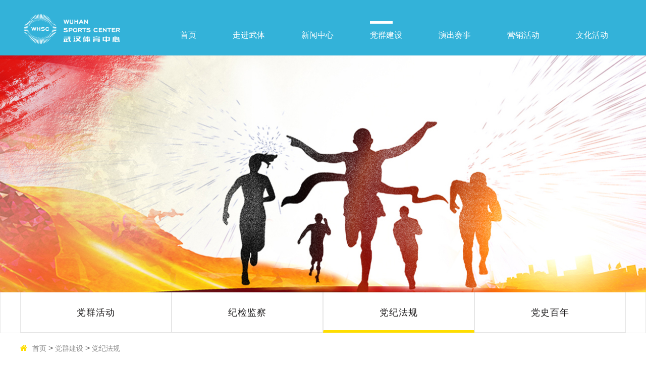

--- FILE ---
content_type: text/html; charset=utf-8
request_url: http://wuhansport.com/party/73.html
body_size: 8539
content:
<!DOCTYPE html>
<html>

<head>
	<meta http-equiv="Content-Type" content="text/html; charset=utf-8" />
	<meta http-equiv="X-UA-Compatible" content="IE=edge">
	<title>国家主席习近平发表2020年新年贺词：让我们只争朝夕，不负韶华_武汉体育中心集团有限公司</title>
	<meta name="description" content="新年前夕，国家主席习近平通过中央广播电视总台和互联网，发表二〇二〇年新年贺词    新年前夕，国家主席习近平通过中央广播电视总台和互联网，发表了二〇二〇年新年贺词。全文如下：2020年就要到了，我在首都北京向大家送上新年的美好祝福" />
	<meta name="keywords" content="" />
	<link href="/favicon.ico" rel="shortcut icon" type="image/x-icon" />
	<link href="/template/default/pc/skin/style/pintuer.css" rel="stylesheet" media="screen" type="text/css" />
<link href="/template/default/pc/skin/style/header.css" rel="stylesheet" media="screen" type="text/css" />
<link href="/template/default/pc/skin/style/style.css" rel="stylesheet" media="screen" type="text/css" />
<link href="/template/default/pc/skin/Lib/font-awesome/css/font-awesome.min.css" rel="stylesheet" media="screen" type="text/css" />
	<!--[if lt IE 9]><script language="javascript" type="text/javascript" src="/template/default/pc/skin/js/respond.js"></script>
 <![endif]-->
</head>

<body>
	<!--网站公用头部——开始-->
	<script language="javascript" type="text/javascript" src="/template/default/pc/skin/js/jquery.min.js"></script>
<link href="/template/default/pc/custom/css/main.min.css" rel="stylesheet" media="screen" type="text/css" />
<!-- 友好的弹出提示框 -->
<!-- 引入外贸助手的语言变量包 -->
<script language="javascript" type="text/javascript" src="/public/static/common/js/lang/foreign_global.js?v=1719826470"></script>
<script language="javascript" type="text/javascript" src="/public/plugins/layer-v3.1.0/layer.js"></script>
<!-- 支持子目录 -->
    <script type="text/javascript">
        var __eyou_basefile__ = '/index.php';
        var __root_dir__ = '';
    </script>
<header id="pc-header">
    <div class="layout fixed navbar">
        <div class="container-layout">
            <div class="line">
                <div class="x2 logo">
                    <a href="http://www.wuhansport.com"><img src="/template/default/pc/custom/img/logo_new.png"
                            alt="武汉体育中心集团有限公司" class="img-responsive" /></a>
                </div>
                <div class="x10 text-right">
                    <ul class="nav nav-menu nav-inline">
                        <li >
                            <a href="http://www.wuhansport.com" title="首页">首页</a>
                        </li>
                                                <li class="">
                                                        <a href="#" class="first-level">
                                走进武体                            </a>
                            <ul class="drop-menu">
                                                                <li><a href="/company/">关于我们</a></li>
                                                                <li><a href="/staff/">员工风采</a></li>
                                                                <li><a href="/group-activity/">群体活动</a></li>
                                                                <li><a href="/contact/">联系我们</a></li>
                                                            </ul>
                                                        </a>
                        </li>
                                                <li class="">
                                                        <a href="#" class="first-level">
                                新闻中心                            </a>
                            <ul class="drop-menu">
                                                                <li><a href="/notice/">中心公告</a></li>
                                                                <li><a href="/act/">武体要闻</a></li>
                                                                <li><a href="/review/">精彩回顾</a></li>
                                                            </ul>
                                                        </a>
                        </li>
                                                <li class="active">
                                                        <a href="#" class="first-level">
                                党群建设                            </a>
                            <ul class="drop-menu">
                                                                <li><a href="/party-masses/">党群活动</a></li>
                                                                <li><a href="/discipline-inspection/">纪检监察</a></li>
                                                                <li><a href="/party-discipline/">党纪法规</a></li>
                                                                <li><a href="http://www.12371.cn/special/dsbn/">党史百年</a></li>
                                                            </ul>
                                                        </a>
                        </li>
                                                <li class="">
                                                        <a href="#" class="first-level">
                                演出赛事                            </a>
                            <ul class="drop-menu">
                                                                <li><a href="/show/">演出信息</a></li>
                                                                <li><a href="/match/">赛事信息</a></li>
                                                                <li><a href="/info/">新闻资讯</a></li>
                                                            </ul>
                                                        </a>
                        </li>
                                                <li class="">
                                                        <a href="#" class="first-level">
                                营销活动                            </a>
                            <ul class="drop-menu">
                                                                <li><a href="/course/">营销信息</a></li>
                                                                <li><a href="/free/">免/低开放</a></li>
                                                            </ul>
                                                        </a>
                        </li>
                                                <li class="">
                                                        <a href="/activity/" class="first-level">
                                文化活动                            </a>
                                                        </a>
                        </li>
                                            </ul>
                </div>
            </div>
        </div>
    </div>
</header>
	<!-- 频道banner,可在栏目图片里编辑 -->
<div class="channel-banner" 	style="background-image: url(/uploads/allimg/20210209/2-210209154923616.jpg)" >
</div>
<!-- 频道banner end -->
	<!-- 横向栏目样式 begin -->
	<div class="nav-x">
    <div class="container">
        <div class="menu-toggle">
            <button class="button icon-navicon" data-target="#subnav">
                <span><i class="fa fa-reorder margin-small-right"></i>
                    党群建设                    <!-- 上一级栏目名称 -->
                </span>
            </button>
            <h3>党纪法规</h3><!-- 当前栏目名称 -->
            <ul class="nav-navicon text-center" id="subnav">
                                <li class="">
                    <a href="/party-masses/">党群活动</a>
                </li>
                                <li class="">
                    <a href="/discipline-inspection/">纪检监察</a>
                </li>
                                <li class="active">
                    <a href="/party-discipline/">党纪法规</a>
                </li>
                                <li class="">
                    <a href="http://www.12371.cn/special/dsbn/">党史百年</a>
                </li>
                            </ul>
        </div>
    </div>
</div>
	<!-- 横向栏目样式 end -->

	<div class="layout">
		<div class="container hidden-l">
    <div class="line">
        <div class="nav-bread">
            <i class="fa fa-home margin-small-right" aria-hidden="true"></i> <a href='/' class=''>首页</a> &gt; <a href='/party/' class=''>党群建设</a> &gt; <a href='/party-discipline/'>党纪法规</a>        </div>
    </div>
</div>
		<div class="container section-article">
			<div class="line">
				<!--内容 begin-->
				<div class="article">
					<h1>国家主席习近平发表2020年新年贺词：让我们只争朝夕，不负韶华</h1>
					<div class="meta">
						<div>
							<span>作者：武汉体育中心</span>
							<span>时间：2020-01-07</span>
						</div>
						<span>浏览量：<script src='/index.php?m=api&c=Ajax&a=arcclick&type=view&aids=73' type='text/javascript' language='javascript'></script></span>
					</div>
					<div class="post">
						<div class="info_cont fontsizebox" style="margin: 0px; padding: 0px; font-size: 15px; color: rgb(68, 68, 68); line-height: 30px;"><p style="margin-top: 15px; margin-bottom: 15px; padding: 0px; text-align: center; max-width: 100%; clear: both; min-height: 1em; color: rgb(51, 51, 51); font-family: -apple-system-font, BlinkMacSystemFont, &quot;font-size:16px;white-space:normal;background-color:#FFFFFF;line-height:2em;letter-spacing:1px;box-sizing:border-box !important;&quot;;"><span style="margin: 0px; padding: 0px; max-width: 100%; text-align: start; color: rgb(136, 136, 136); font-family: 微软雅黑; box-sizing: border-box !important; overflow-wrap: break-word !important;"><img title="国家主席习近平发表2020年新年贺词：让我们只争朝夕，不负韶华(图1)" src="/uploads/ueditor/20210130/1-21013015103Y60.jpg" alt="国家主席习近平发表2020年新年贺词：让我们只争朝夕，不负韶华(图1)" style="max-width:100%!important;height:auto!important;margin: 0px; padding: 0px; border: none; vertical-align: middle;"/><br style="margin: 0px; padding: 0px;"/></span></p><p style="margin-top: 15px; margin-bottom: 15px; padding: 0px; text-align: center; max-width: 100%; clear: both; min-height: 1em; color: rgb(51, 51, 51); font-family: -apple-system-font, BlinkMacSystemFont, &quot;font-size:16px;white-space:normal;background-color:#FFFFFF;line-height:2em;letter-spacing:1px;box-sizing:border-box !important;&quot;;"><span style="margin: 0px; padding: 0px; max-width: 100%; text-align: start; color: rgb(136, 136, 136); font-size: 16px; font-family: NSimSun; line-height: 2.5; box-sizing: border-box !important; overflow-wrap: break-word !important;">新年前夕，国家主席习近平通过中央广播电视总台和互联网，发表二〇二〇年新年贺词</span></p><p style="margin-top: 15px; margin-bottom: 15px; padding: 0px; text-align: justify; max-width: 100%; clear: both; min-height: 1em; color: rgb(51, 51, 51); font-family: -apple-system-font, BlinkMacSystemFont, &quot;font-size:16px;white-space:normal;background-color:#FFFFFF;line-height:2em;letter-spacing:1px;box-sizing:border-box !important;&quot;;"><span style="margin: 0px; padding: 0px; max-width: 100%; font-size: 16px; font-family: NSimSun; line-height: 2.5; box-sizing: border-box !important; overflow-wrap: break-word !important;">&nbsp; &nbsp; 新年前夕，国家主席习近平通过中央广播电视总台和互联网，发表了二〇二〇年新年贺词。全文如下：</span></p><p style="margin-top: 0px; margin-bottom: 0px; padding: 0px; text-align: justify; max-width: 100%; clear: both; min-height: 1em; color: rgb(51, 51, 51); font-family: -apple-system-font, BlinkMacSystemFont, &quot;font-size:16px;letter-spacing:0.544px;white-space:normal;background-color:#FFFFFF;box-sizing:border-box !important;&quot;;"><br style="margin: 0px; padding: 0px;"/></p><section style="margin: 0px; padding: 0px; max-width: 100%; box-sizing: border-box; color: rgb(51, 51, 51); font-family: -apple-system-font, BlinkMacSystemFont, &quot;font-size:16px;letter-spacing:0.544px;text-align:justify;white-space:normal;background-color:#FFFFFF;overflow-wrap:break-word !important;&quot;;"><section class="" powered-by="135编辑器" style="margin: 0px; padding: 0px; max-width: 100%; box-sizing: border-box; overflow-wrap: break-word !important;"><section class="" style="margin: 0.5em 0px; padding: 0px; max-width: 100%; box-sizing: border-box; text-align: center; overflow-wrap: break-word !important;"><section class="" style="margin: 0px; padding: 0px; max-width: 100%; box-sizing: border-box !important; overflow-wrap: break-word !important;"><section style="margin: 0px; padding: 0px; text-align: justify; max-width: 100%; box-sizing: border-box; width: 20px; height: 20px; float: left; border-top: 2px solid rgb(204, 46, 46); border-left: 2px solid rgb(204, 46, 46); overflow-wrap: break-word !important;"><br style="margin: 0px; padding: 0px; max-width: 100%; box-sizing: border-box !important; overflow-wrap: break-word !important;"/></section><section style="margin: 0px; padding: 0px; text-align: justify; max-width: 100%; box-sizing: border-box; width: 20px; height: 20px; float: right; border-top: 2px solid rgb(204, 46, 46); border-right: 2px solid rgb(204, 46, 46); overflow-wrap: break-word !important;"><br style="margin: 0px; padding: 0px; max-width: 100%; box-sizing: border-box !important; overflow-wrap: break-word !important;"/></section><section style="margin: -20px 0px; padding: 0px; max-width: 100%; box-sizing: border-box; overflow-wrap: break-word !important;"><section class="" style="margin: 0px; padding: 10px 20px; max-width: 100%; box-sizing: border-box; border-width: 2px; border-style: dotted; border-color: rgb(233, 233, 233); overflow-wrap: break-word !important;"><section class="" powered-by="135编辑器" style="margin: 0px; padding: 0px; max-width: 100%; box-sizing: border-box; overflow-wrap: break-word !important;"><section class="" style="margin: 0px; padding: 0px; max-width: 100%; box-sizing: border-box; overflow-wrap: break-word !important;"><section class="" style="margin: 0px; padding: 0px; max-width: 100%; box-sizing: border-box; text-align: left; overflow-wrap: break-word !important;"><p style="margin-top: 0px; margin-bottom: 0px; padding: 0px; max-width: 100%; box-sizing: border-box; clear: none; min-height: 1em;"><strong style="margin: 0px; padding: 0px; max-width: 100%; color: rgb(255, 0, 0); letter-spacing: 1px; text-align: justify; box-sizing: border-box !important; overflow-wrap: break-word !important;"><span style="margin: 0px; padding: 0px; font-family: NSimSun; font-size: 16px; line-height: 2.5; color: rgb(0, 0, 0);">2020年就要到了，我在首都北京向大家送上新年的美好祝福！</span></strong></p><p style="margin-top: 15px; margin-bottom: 15px; padding: 0px; max-width: 100%; clear: both; min-height: 1em; text-align: justify; line-height: 2em; letter-spacing: 1px; box-sizing: border-box !important;"><span style="margin: 0px; padding: 0px; max-width: 100%; box-sizing: border-box !important; overflow-wrap: break-word !important;"><span style="margin: 0px; padding: 0px; max-width: 100%; color: rgb(255, 0, 0); box-sizing: border-box !important; overflow-wrap: break-word !important;"><strong style="margin: 0px; padding: 0px; max-width: 100%; box-sizing: border-box !important; overflow-wrap: break-word !important;"><span style="margin: 0px; padding: 0px; font-family: NSimSun; font-size: 16px; line-height: 2.5; color: rgb(0, 0, 0);">2019年，我们用汗水浇灌收获，以实干笃定前行。</span></strong><strong style="margin: 0px; padding: 0px; max-width: 100%; box-sizing: border-box !important; overflow-wrap: break-word !important;"><span style="margin: 0px; padding: 0px; font-family: NSimSun; font-size: 16px; line-height: 2.5; color: rgb(0, 0, 0);">高质量发展平稳推进，我国国内生产总值预计将接近100万亿元人民币、人均将迈上1万美元的台阶。</span></strong><strong style="margin: 0px; padding: 0px; max-width: 100%; box-sizing: border-box !important; overflow-wrap: break-word !important;"><span style="margin: 0px; padding: 0px; font-family: NSimSun; font-size: 16px; line-height: 2.5; color: rgb(0, 0, 0);">三大攻坚战取得关键进展。</span></strong><strong style="margin: 0px; padding: 0px; max-width: 100%; box-sizing: border-box !important; overflow-wrap: break-word !important;"><span style="margin: 0px; padding: 0px; font-family: NSimSun; font-size: 16px; line-height: 2.5; color: rgb(0, 0, 0);">京津冀协同发展、长江经济带发展、粤港澳大湾区建设、长三角一体化发展按下快进键，黄河流域生态保护和高质量发展成为国家战略。</span></strong><strong style="margin: 0px; padding: 0px; max-width: 100%; box-sizing: border-box !important; overflow-wrap: break-word !important;"><span style="margin: 0px; padding: 0px; font-family: NSimSun; font-size: 16px; line-height: 2.5; color: rgb(0, 0, 0);">全国将有340个左右贫困县摘帽、1000多万人实现脱贫。</span></strong><strong style="margin: 0px; padding: 0px; max-width: 100%; box-sizing: border-box !important; overflow-wrap: break-word !important;"><span style="margin: 0px; padding: 0px; font-family: NSimSun; font-size: 16px; line-height: 2.5; color: rgb(0, 0, 0);">嫦娥四号在人类历史上第一次登陆月球背面，长征五号遥三运载火箭成功发射，雪龙2号首航南极，北斗导航全球组网进入冲刺期，5G商用加速推出，北京大兴国际机场“凤凰展翅”……这些成就凝结着新时代奋斗者的心血和汗水，彰显了不同凡响的中国风采、中国力量。</span></strong></span></span></p><p style="margin-top: 15px; margin-bottom: 15px; padding: 0px; max-width: 100%; clear: both; min-height: 1em; text-align: justify; line-height: 2em; letter-spacing: 1px; box-sizing: border-box !important;"><span style="margin: 0px; padding: 0px; max-width: 100%; box-sizing: border-box !important; overflow-wrap: break-word !important;"><span style="margin: 0px; padding: 0px; max-width: 100%; color: rgb(255, 0, 0); box-sizing: border-box !important; overflow-wrap: break-word !important;"><strong style="margin: 0px; padding: 0px; max-width: 100%; box-sizing: border-box !important; overflow-wrap: break-word !important;"><span style="margin: 0px; padding: 0px; font-family: NSimSun; font-size: 16px; line-height: 2.5; color: rgb(0, 0, 0);">一年来，改革开放不断催生发展活力。</span></strong><strong style="margin: 0px; padding: 0px; max-width: 100%; box-sizing: border-box !important; overflow-wrap: break-word !important;"><span style="margin: 0px; padding: 0px; font-family: NSimSun; font-size: 16px; line-height: 2.5; color: rgb(0, 0, 0);">党和国家机构改革圆满完成。</span></strong><strong style="margin: 0px; padding: 0px; max-width: 100%; box-sizing: border-box !important; overflow-wrap: break-word !important;"><span style="margin: 0px; padding: 0px; font-family: NSimSun; font-size: 16px; line-height: 2.5; color: rgb(0, 0, 0);">增设一批自由贸易试验区和上海自由贸易试验区新片区。</span></strong><strong style="margin: 0px; padding: 0px; max-width: 100%; box-sizing: border-box !important; overflow-wrap: break-word !important;"><span style="margin: 0px; padding: 0px; font-family: NSimSun; font-size: 16px; line-height: 2.5; color: rgb(0, 0, 0);">科创板顺利启动推进。</span></strong><strong style="margin: 0px; padding: 0px; max-width: 100%; box-sizing: border-box !important; overflow-wrap: break-word !important;"><span style="margin: 0px; padding: 0px; font-family: NSimSun; font-size: 16px; line-height: 2.5; color: rgb(0, 0, 0);">减税降费总额超过2万亿元。</span></strong><strong style="margin: 0px; padding: 0px; max-width: 100%; box-sizing: border-box !important; overflow-wrap: break-word !important;"><span style="margin: 0px; padding: 0px; font-family: NSimSun; font-size: 16px; line-height: 2.5; color: rgb(0, 0, 0);">个人所得税起征点提高了，老百姓常用的许多药品降价了，网络提速降费使刷屏更快了，垃圾分类引领着低碳生活新时尚。</span></strong><strong style="margin: 0px; padding: 0px; max-width: 100%; box-sizing: border-box !important; overflow-wrap: break-word !important;"><span style="margin: 0px; padding: 0px; font-family: NSimSun; font-size: 16px; line-height: 2.5; color: rgb(0, 0, 0);">“基层减负年”让基层干部轻装上阵。</span></strong><strong style="margin: 0px; padding: 0px; max-width: 100%; box-sizing: border-box !important; overflow-wrap: break-word !important;"><span style="margin: 0px; padding: 0px; font-family: NSimSun; font-size: 16px; line-height: 2.5; color: rgb(0, 0, 0);">放眼神州大地，处处都有新变化新气象。</span></strong></span></span></p><p style="margin-top: 15px; margin-bottom: 15px; padding: 0px; max-width: 100%; clear: both; min-height: 1em; text-align: justify; line-height: 2em; letter-spacing: 1px; box-sizing: border-box !important;"><span style="margin: 0px; padding: 0px; max-width: 100%; box-sizing: border-box !important; overflow-wrap: break-word !important;"><span style="margin: 0px; padding: 0px; max-width: 100%; color: rgb(255, 0, 0); box-sizing: border-box !important; overflow-wrap: break-word !important;"><strong style="margin: 0px; padding: 0px; max-width: 100%; box-sizing: border-box !important; overflow-wrap: break-word !important;"><span style="margin: 0px; padding: 0px; font-family: NSimSun; font-size: 16px; line-height: 2.5; color: rgb(0, 0, 0);">一年来，国防和军队改革扎实推进，人民军队展现出新时代强军风貌。</span></strong><strong style="margin: 0px; padding: 0px; max-width: 100%; box-sizing: border-box !important; overflow-wrap: break-word !important;"><span style="margin: 0px; padding: 0px; font-family: NSimSun; font-size: 16px; line-height: 2.5; color: rgb(0, 0, 0);">我们进行国庆大阅兵，举行海军、空军成立70周年庆祝活动，举办第七届世界军人运动会。</span></strong><strong style="margin: 0px; padding: 0px; max-width: 100%; box-sizing: border-box !important; overflow-wrap: break-word !important;"><span style="margin: 0px; padding: 0px; font-family: NSimSun; font-size: 16px; line-height: 2.5; color: rgb(0, 0, 0);">首艘国产航母正式列装。</span></strong><strong style="margin: 0px; padding: 0px; max-width: 100%; box-sizing: border-box !important; overflow-wrap: break-word !important;"><span style="margin: 0px; padding: 0px; font-family: NSimSun; font-size: 16px; line-height: 2.5; color: rgb(0, 0, 0);">人民子弟兵永远是保卫祖国的钢铁长城，让我们向守护家园的忠诚卫士们致敬！</span></strong></span></span></p><p style="margin-top: 15px; margin-bottom: 15px; padding: 0px; max-width: 100%; clear: both; min-height: 1em; text-align: justify; line-height: 2em; letter-spacing: 1px; box-sizing: border-box !important;"><span style="margin: 0px; padding: 0px; max-width: 100%; box-sizing: border-box !important; overflow-wrap: break-word !important;"><span style="margin: 0px; padding: 0px; max-width: 100%; color: rgb(255, 0, 0); box-sizing: border-box !important; overflow-wrap: break-word !important;"><strong style="margin: 0px; padding: 0px; max-width: 100%; box-sizing: border-box !important; overflow-wrap: break-word !important;"><span style="margin: 0px; padding: 0px; font-family: NSimSun; font-size: 16px; line-height: 2.5; color: rgb(0, 0, 0);">2019年，最难忘的是隆重庆祝新中国成立70周年。</span></strong><strong style="margin: 0px; padding: 0px; max-width: 100%; box-sizing: border-box !important; overflow-wrap: break-word !important;"><span style="margin: 0px; padding: 0px; font-family: NSimSun; font-size: 16px; line-height: 2.5; color: rgb(0, 0, 0);">我们为共和国70年的辉煌成就喝彩，被爱国主义的硬核力量震撼。</span></strong><strong style="margin: 0px; padding: 0px; max-width: 100%; box-sizing: border-box !important; overflow-wrap: break-word !important;"><span style="margin: 0px; padding: 0px; font-family: NSimSun; font-size: 16px; line-height: 2.5; color: rgb(0, 0, 0);">阅兵方阵威武雄壮，群众游行激情飞扬，天安门广场成了欢乐的海洋。</span></strong><strong style="margin: 0px; padding: 0px; max-width: 100%; box-sizing: border-box !important; overflow-wrap: break-word !important;"><span style="margin: 0px; padding: 0px; font-family: NSimSun; font-size: 16px; line-height: 2.5; color: rgb(0, 0, 0);">大江南北披上红色盛装，人们脸上洋溢着自豪的笑容，《我和我的祖国》在大街小巷传唱。</span></strong><strong style="margin: 0px; padding: 0px; max-width: 100%; box-sizing: border-box !important; overflow-wrap: break-word !important;"><span style="margin: 0px; padding: 0px; font-family: NSimSun; font-size: 16px; line-height: 2.5; color: rgb(0, 0, 0);">爱国主义情感让我们热泪盈眶，爱国主义精神构筑起民族的脊梁。</span></strong><strong style="margin: 0px; padding: 0px; max-width: 100%; box-sizing: border-box !important; overflow-wrap: break-word !important;"><span style="margin: 0px; padding: 0px; font-family: NSimSun; font-size: 16px; line-height: 2.5; color: rgb(0, 0, 0);">这一切，汇聚成礼赞新中国、奋斗新时代的前进洪流，给我们增添了无穷力量。</span></strong></span></span></p><p style="margin-top: 15px; margin-bottom: 15px; padding: 0px; max-width: 100%; clear: both; min-height: 1em; text-align: justify; line-height: 2em; letter-spacing: 1px; box-sizing: border-box !important;"><span style="margin: 0px; padding: 0px; max-width: 100%; box-sizing: border-box !important; overflow-wrap: break-word !important;"><span style="margin: 0px; padding: 0px; max-width: 100%; color: rgb(255, 0, 0); box-sizing: border-box !important; overflow-wrap: break-word !important;"><strong style="margin: 0px; padding: 0px; max-width: 100%; box-sizing: border-box !important; overflow-wrap: break-word !important;"><span style="margin: 0px; padding: 0px; font-family: NSimSun; font-size: 16px; line-height: 2.5; color: rgb(0, 0, 0);">一年来，我去了不少地方。</span></strong><strong style="margin: 0px; padding: 0px; max-width: 100%; box-sizing: border-box !important; overflow-wrap: break-word !important;"><span style="margin: 0px; padding: 0px; font-family: NSimSun; font-size: 16px; line-height: 2.5; color: rgb(0, 0, 0);">雄安新区画卷徐徐铺展，天津港蓬勃兴盛，北京城市副中心生机勃发，内蒙古大草原壮美亮丽，河西走廊穿越千年、历久弥新，九曲黄河天高水阔、雄浑安澜，黄浦江两岸物阜民丰、流光溢彩……祖国各地一派欣欣向荣的景象。</span></strong><strong style="margin: 0px; padding: 0px; max-width: 100%; box-sizing: border-box !important; overflow-wrap: break-word !important;"><span style="margin: 0px; padding: 0px; font-family: NSimSun; font-size: 16px; line-height: 2.5; color: rgb(0, 0, 0);">我沿着中国革命的征程砥砺初心。</span></strong><strong style="margin: 0px; padding: 0px; max-width: 100%; box-sizing: border-box !important; overflow-wrap: break-word !important;"><span style="margin: 0px; padding: 0px; font-family: NSimSun; font-size: 16px; line-height: 2.5; color: rgb(0, 0, 0);">从江西于都红军长征集结出发地到河南新县鄂豫皖苏区首府革命博物馆，从甘肃高台西路军纪念碑到北京香山革命纪念地，每个地方都让我思绪万千，初心和使命是我们走好新时代长征路的不竭动力。</span></strong></span></span></p><p style="margin-top: 15px; margin-bottom: 15px; padding: 0px; max-width: 100%; clear: both; min-height: 1em; text-align: justify; line-height: 2em; letter-spacing: 1px; box-sizing: border-box !important;"><span style="margin: 0px; padding: 0px; max-width: 100%; box-sizing: border-box !important; overflow-wrap: break-word !important;"><span style="margin: 0px; padding: 0px; max-width: 100%; color: rgb(255, 0, 0); box-sizing: border-box !important; overflow-wrap: break-word !important;"><strong style="margin: 0px; padding: 0px; max-width: 100%; box-sizing: border-box !important; overflow-wrap: break-word !important;"><span style="margin: 0px; padding: 0px; font-family: NSimSun; font-size: 16px; line-height: 2.5; color: rgb(0, 0, 0);">同往常一样，我无论多忙，都要抽时间到乡亲们中走一走看一看。</span></strong><strong style="margin: 0px; padding: 0px; max-width: 100%; box-sizing: border-box !important; overflow-wrap: break-word !important;"><span style="margin: 0px; padding: 0px; font-family: NSimSun; font-size: 16px; line-height: 2.5; color: rgb(0, 0, 0);">大家跟我说了很多心里话，我一直记在心上。</span></strong><strong style="margin: 0px; padding: 0px; max-width: 100%; box-sizing: border-box !important; overflow-wrap: break-word !important;"><span style="margin: 0px; padding: 0px; font-family: NSimSun; font-size: 16px; line-height: 2.5; color: rgb(0, 0, 0);">云南贡山独龙族群众、福建寿宁县下党乡的乡亲、“王杰班”全体战士、北京体育大学研究生冠军班同学、澳门小朋友和义工老人，给我写了信。</span></strong><strong style="margin: 0px; padding: 0px; max-width: 100%; box-sizing: border-box !important; overflow-wrap: break-word !important;"><span style="margin: 0px; padding: 0px; font-family: NSimSun; font-size: 16px; line-height: 2.5; color: rgb(0, 0, 0);">我在回信中肯定了大家取得的成绩，也表达了良好祝愿。</span></strong></span></span></p><p style="margin-top: 15px; margin-bottom: 15px; padding: 0px; max-width: 100%; clear: both; min-height: 1em; text-align: justify; line-height: 2em; letter-spacing: 1px; box-sizing: border-box !important;"><span style="margin: 0px; padding: 0px; max-width: 100%; box-sizing: border-box !important; overflow-wrap: break-word !important;"><span style="margin: 0px; padding: 0px; max-width: 100%; color: rgb(255, 0, 0); box-sizing: border-box !important; overflow-wrap: break-word !important;"><strong style="margin: 0px; padding: 0px; max-width: 100%; box-sizing: border-box !important; overflow-wrap: break-word !important;"><span style="margin: 0px; padding: 0px; font-family: NSimSun; font-size: 16px; line-height: 2.5; color: rgb(0, 0, 0);">一年来，许多人和事感动着我们。</span></strong><strong style="margin: 0px; padding: 0px; max-width: 100%; box-sizing: border-box !important; overflow-wrap: break-word !important;"><span style="margin: 0px; padding: 0px; font-family: NSimSun; font-size: 16px; line-height: 2.5; color: rgb(0, 0, 0);">一辈子深藏功名、初心不改的张富清，把青春和生命献给脱贫事业的黄文秀，为救火而捐躯的四川木里31名勇士，用自己身体保护战友的杜富国，以十一连胜夺取世界杯冠军的中国女排……许许多多无怨无悔、倾情奉献的无名英雄，他们以普通人的平凡书写了不平凡的人生。</span></strong></span></span></p><p style="margin-top: 15px; margin-bottom: 15px; padding: 0px; max-width: 100%; clear: both; min-height: 1em; text-align: justify; line-height: 2em; letter-spacing: 1px; box-sizing: border-box !important;"><span style="margin: 0px; padding: 0px; max-width: 100%; box-sizing: border-box !important; overflow-wrap: break-word !important;"><span style="margin: 0px; padding: 0px; max-width: 100%; color: rgb(255, 0, 0); box-sizing: border-box !important; overflow-wrap: break-word !important;"><strong style="margin: 0px; padding: 0px; max-width: 100%; box-sizing: border-box !important; overflow-wrap: break-word !important;"><span style="margin: 0px; padding: 0px; font-family: NSimSun; font-size: 16px; line-height: 2.5; color: rgb(0, 0, 0);">2019年，中国继续张开双臂拥抱世界。</span></strong><strong style="margin: 0px; padding: 0px; max-width: 100%; box-sizing: border-box !important; overflow-wrap: break-word !important;"><span style="margin: 0px; padding: 0px; font-family: NSimSun; font-size: 16px; line-height: 2.5; color: rgb(0, 0, 0);">我们主办了第二届“一带一路”国际合作高峰论坛、北京世界园艺博览会、亚洲文明对话大会、第二届中国国际进口博览会，向世界展示了一个文明、开放、包容的中国。</span></strong><strong style="margin: 0px; padding: 0px; max-width: 100%; box-sizing: border-box !important; overflow-wrap: break-word !important;"><span style="margin: 0px; padding: 0px; font-family: NSimSun; font-size: 16px; line-height: 2.5; color: rgb(0, 0, 0);">我同很多国家元首和政府首脑会晤，分享了中国主张，增进了友谊，深化了共识。</span></strong><strong style="margin: 0px; padding: 0px; max-width: 100%; box-sizing: border-box !important; overflow-wrap: break-word !important;"><span style="margin: 0px; padding: 0px; font-family: NSimSun; font-size: 16px; line-height: 2.5; color: rgb(0, 0, 0);">世界上又有一些国家同我国建交，我国建交国达到180个。</span></strong><strong style="margin: 0px; padding: 0px; max-width: 100%; box-sizing: border-box !important; overflow-wrap: break-word !important;"><span style="margin: 0px; padding: 0px; font-family: NSimSun; font-size: 16px; line-height: 2.5; color: rgb(0, 0, 0);">我们的朋友遍天下！</span></strong></span></span></p><p style="margin-top: 15px; margin-bottom: 15px; padding: 0px; max-width: 100%; clear: both; min-height: 1em; text-align: justify; line-height: 2em; letter-spacing: 1px; box-sizing: border-box !important;"><span style="margin: 0px; padding: 0px; max-width: 100%; box-sizing: border-box !important; overflow-wrap: break-word !important;"><span style="margin: 0px; padding: 0px; max-width: 100%; color: rgb(255, 0, 0); box-sizing: border-box !important; overflow-wrap: break-word !important;"><strong style="margin: 0px; padding: 0px; max-width: 100%; box-sizing: border-box !important; overflow-wrap: break-word !important;"><span style="margin: 0px; padding: 0px; font-family: NSimSun; font-size: 16px; line-height: 2.5; color: rgb(0, 0, 0);">2020年是具有里程碑意义的一年。</span></strong><strong style="margin: 0px; padding: 0px; max-width: 100%; box-sizing: border-box !important; overflow-wrap: break-word !important;"><span style="margin: 0px; padding: 0px; font-family: NSimSun; font-size: 16px; line-height: 2.5; color: rgb(0, 0, 0);">我们将全面建成小康社会，实现第一个百年奋斗目标。</span></strong><strong style="margin: 0px; padding: 0px; max-width: 100%; box-sizing: border-box !important; overflow-wrap: break-word !important;"><span style="margin: 0px; padding: 0px; font-family: NSimSun; font-size: 16px; line-height: 2.5; color: rgb(0, 0, 0);">2020年也是脱贫攻坚决战决胜之年。</span></strong><strong style="margin: 0px; padding: 0px; max-width: 100%; box-sizing: border-box !important; overflow-wrap: break-word !important;"><span style="margin: 0px; padding: 0px; font-family: NSimSun; font-size: 16px; line-height: 2.5; color: rgb(0, 0, 0);">冲锋号已经吹响。</span></strong><strong style="margin: 0px; padding: 0px; max-width: 100%; box-sizing: border-box !important; overflow-wrap: break-word !important;"><span style="margin: 0px; padding: 0px; font-family: NSimSun; font-size: 16px; line-height: 2.5; color: rgb(0, 0, 0);">我们要万众一心加油干，越是艰险越向前，把短板补得再扎实一些，把基础打得再牢靠一些，坚决打赢脱贫攻坚战，如期实现现行标准下农村贫困人口全部脱贫、贫困县全部摘帽。</span></strong></span></span></p><p style="margin-top: 15px; margin-bottom: 15px; padding: 0px; max-width: 100%; clear: both; min-height: 1em; text-align: justify; line-height: 2em; letter-spacing: 1px; box-sizing: border-box !important;"><span style="margin: 0px; padding: 0px; max-width: 100%; box-sizing: border-box !important; overflow-wrap: break-word !important;"><span style="margin: 0px; padding: 0px; max-width: 100%; color: rgb(255, 0, 0); box-sizing: border-box !important; overflow-wrap: break-word !important;"><strong style="margin: 0px; padding: 0px; max-width: 100%; box-sizing: border-box !important; overflow-wrap: break-word !important;"><span style="margin: 0px; padding: 0px; font-family: NSimSun; font-size: 16px; line-height: 2.5; color: rgb(0, 0, 0);">前几天，我出席了澳门回归祖国20周年庆祝活动，我为澳门繁荣稳定感到欣慰。</span></strong><strong style="margin: 0px; padding: 0px; max-width: 100%; box-sizing: border-box !important; overflow-wrap: break-word !important;"><span style="margin: 0px; padding: 0px; font-family: NSimSun; font-size: 16px; line-height: 2.5; color: rgb(0, 0, 0);">澳门的成功实践表明，“一国两制”完全行得通、办得到、得人心。</span></strong><strong style="margin: 0px; padding: 0px; max-width: 100%; box-sizing: border-box !important; overflow-wrap: break-word !important;"><span style="margin: 0px; padding: 0px; font-family: NSimSun; font-size: 16px; line-height: 2.5; color: rgb(0, 0, 0);">近几个月来，香港局势牵动着大家的心。</span></strong><strong style="margin: 0px; padding: 0px; max-width: 100%; box-sizing: border-box !important; overflow-wrap: break-word !important;"><span style="margin: 0px; padding: 0px; font-family: NSimSun; font-size: 16px; line-height: 2.5; color: rgb(0, 0, 0);">没有和谐稳定的环境，怎会有安居乐业的家园！</span></strong><strong style="margin: 0px; padding: 0px; max-width: 100%; box-sizing: border-box !important; overflow-wrap: break-word !important;"><span style="margin: 0px; padding: 0px; font-family: NSimSun; font-size: 16px; line-height: 2.5; color: rgb(0, 0, 0);">真诚希望香港好、香港同胞好。</span></strong><strong style="margin: 0px; padding: 0px; max-width: 100%; box-sizing: border-box !important; overflow-wrap: break-word !important;"><span style="margin: 0px; padding: 0px; font-family: NSimSun; font-size: 16px; line-height: 2.5; color: rgb(0, 0, 0);">香港繁荣稳定是香港同胞的心愿，也是祖国人民的期盼。</span></strong></span></span></p><p style="margin-top: 15px; margin-bottom: 15px; padding: 0px; max-width: 100%; clear: both; min-height: 1em; text-align: justify; line-height: 2em; letter-spacing: 1px; box-sizing: border-box !important;"><span style="margin: 0px; padding: 0px; max-width: 100%; box-sizing: border-box !important; overflow-wrap: break-word !important;"><span style="margin: 0px; padding: 0px; max-width: 100%; color: rgb(255, 0, 0); box-sizing: border-box !important; overflow-wrap: break-word !important;"><strong style="margin: 0px; padding: 0px; max-width: 100%; box-sizing: border-box !important; overflow-wrap: break-word !important;"><span style="margin: 0px; padding: 0px; font-family: NSimSun; font-size: 16px; line-height: 2.5; color: rgb(0, 0, 0);">历史长河奔腾不息，有风平浪静，也有波涛汹涌。</span></strong><strong style="margin: 0px; padding: 0px; max-width: 100%; box-sizing: border-box !important; overflow-wrap: break-word !important;"><span style="margin: 0px; padding: 0px; font-family: NSimSun; font-size: 16px; line-height: 2.5; color: rgb(0, 0, 0);">我们不惧风雨，也不畏险阻。</span></strong><strong style="margin: 0px; padding: 0px; max-width: 100%; box-sizing: border-box !important; overflow-wrap: break-word !important;"><span style="margin: 0px; padding: 0px; font-family: NSimSun; font-size: 16px; line-height: 2.5; color: rgb(0, 0, 0);">中国将坚定不移走和平发展道路，坚定不移维护世界和平、促进共同发展。</span></strong><strong style="margin: 0px; padding: 0px; max-width: 100%; box-sizing: border-box !important; overflow-wrap: break-word !important;"><span style="margin: 0px; padding: 0px; font-family: NSimSun; font-size: 16px; line-height: 2.5; color: rgb(0, 0, 0);">我们愿同世界各国人民携起手来，积极共建“一带一路”，推动构建人类命运共同体，为创造人类美好未来而不懈努力。</span></strong></span></span></p><p style="margin-top: 15px; margin-bottom: 15px; padding: 0px; max-width: 100%; clear: both; min-height: 1em; text-align: justify; line-height: 2em; letter-spacing: 1px; box-sizing: border-box !important;"><span style="margin: 0px; padding: 0px; max-width: 100%; box-sizing: border-box !important; overflow-wrap: break-word !important;"><span style="margin: 0px; padding: 0px; max-width: 100%; color: rgb(255, 0, 0); box-sizing: border-box !important; overflow-wrap: break-word !important;"><strong style="margin: 0px; padding: 0px; max-width: 100%; box-sizing: border-box !important; overflow-wrap: break-word !important;"><span style="margin: 0px; padding: 0px; font-family: NSimSun; font-size: 16px; line-height: 2.5; color: rgb(0, 0, 0);">此时此刻，还有许多人在坚守岗位，许多人在守护平安，许多人在辛勤劳作。</span></strong><strong style="margin: 0px; padding: 0px; max-width: 100%; box-sizing: border-box !important; overflow-wrap: break-word !important;"><span style="margin: 0px; padding: 0px; font-family: NSimSun; font-size: 16px; line-height: 2.5; color: rgb(0, 0, 0);">大家辛苦了！</span></strong></span></span></p><p style="margin-top: 15px; margin-bottom: 15px; padding: 0px; max-width: 100%; clear: both; min-height: 1em; text-align: justify; line-height: 2em; letter-spacing: 1px; box-sizing: border-box !important;"><span style="margin: 0px; padding: 0px; max-width: 100%; font-size: 16px; font-family: NSimSun; line-height: 2.5; color: rgb(0, 0, 0); box-sizing: border-box !important; overflow-wrap: break-word !important;"><span style="margin: 0px; padding: 0px; max-width: 100%; line-height: 2.5; box-sizing: border-box !important; overflow-wrap: break-word !important;"><strong style="margin: 0px; padding: 0px; max-width: 100%; box-sizing: border-box !important; overflow-wrap: break-word !important;">让我们只争朝夕，不负韶华，共同迎接2020年的到来。</strong></span></span></p><p style="margin-top: 15px; margin-bottom: 15px; padding: 0px; max-width: 100%; clear: both; min-height: 1em; text-align: justify; line-height: 2em; letter-spacing: 1px; box-sizing: border-box !important;"><span style="margin: 0px; padding: 0px; max-width: 100%; color: rgb(0, 0, 0); font-size: 16px; font-family: NSimSun; line-height: 2.5; box-sizing: border-box !important; overflow-wrap: break-word !important;"><strong style="margin: 0px; padding: 0px; max-width: 100%; box-sizing: border-box !important; overflow-wrap: break-word !important;">祝大家新年快乐！</strong></span></p></section></section></section></section></section></section></section></section></section>					</div>
					<div class="blank-middle"></div>
					<div>
						<div class="line">
							<div class="x10">
								上一篇：暂无								<div class="blank"></div>
								下一篇：<a href="/party/74.html"
									title="下一篇：2020政府工作报告新鲜出炉，透露出这些重大信息！">2020政府工作报告新鲜出炉，透露出这些重大信息！</a>
															</div>
							<div class="x2 text-center">
								<a href="/party-discipline/"><i class="fa fa-mail-reply margin-small-right"></i>返回列表</a>
							</div>
						</div>
					</div>
				</div>
			</div>
			<!--line end-->
		</div>
		<div class="blank-big"></div>
	</div>
	<!--网站公用底部——开始-->
	<footer id="pc-footer">
	<div class="layout">
		<div class="container-layout">
			<ul>
				<li class="hidden-l hidden-s">
					<h3 class="text-middle margin-big-bottom">场馆服务</h3>
					<ul>
						<li><a href="https://720yun.com/vr/9ad2cjsgyui" target="_blank">场馆导览</a></li>
						<li><a href="http://www.wuhansport.com/contact/" target="_blank">商务合作</a></li>
					</ul>
				</li>
								<li class="hidden-l hidden-s">
					<h3 class="text-middle margin-big-bottom">走进武体</h3>
					<ul>
												<li class="">
							<a href="/company/">关于我们</a>
						</li>
												<li class="">
							<a href="/staff/">员工风采</a>
						</li>
												<li class="">
							<a href="/group-activity/">群体活动</a>
						</li>
												<li class="">
							<a href="/contact/">联系我们</a>
						</li>
											</ul>
				</li>
								<li class="hidden-l hidden-s">
					<h3 class="text-middle margin-big-bottom">新闻中心</h3>
					<ul>
												<li class="">
							<a href="/notice/">中心公告</a>
						</li>
												<li class="">
							<a href="/act/">武体要闻</a>
						</li>
												<li class="">
							<a href="/review/">精彩回顾</a>
						</li>
											</ul>
				</li>
								<li class="hidden-l hidden-s">
					<h3 class="text-middle margin-big-bottom">党群建设</h3>
					<ul>
												<li class="">
							<a href="/party-masses/">党群活动</a>
						</li>
												<li class="">
							<a href="/discipline-inspection/">纪检监察</a>
						</li>
												<li class="">
							<a href="/party-discipline/">党纪法规</a>
						</li>
												<li class="">
							<a href="http://www.12371.cn/special/dsbn/">党史百年</a>
						</li>
											</ul>
				</li>
								<li class="hidden-l hidden-s">
					<h3 class="text-middle margin-big-bottom">演出赛事</h3>
					<ul>
												<li class="">
							<a href="/show/">演出信息</a>
						</li>
												<li class="">
							<a href="/match/">赛事信息</a>
						</li>
												<li class="">
							<a href="/info/">新闻资讯</a>
						</li>
											</ul>
				</li>
								<li class="hidden-l hidden-s">
					<h3 class="text-middle margin-big-bottom">营销活动</h3>
					<ul>
												<li class="">
							<a href="/course/">营销信息</a>
						</li>
												<li class="">
							<a href="/free/">免/低开放</a>
						</li>
											</ul>
				</li>
								<li class="hidden-l hidden-s">
					<h3 class="text-middle margin-big-bottom">文化活动</h3>
					<ul>
											</ul>
				</li>
								<li class="sec-focus">
					<dl>
						<dd><img src="/template/default/pc/custom/img/footer-qr-news.png" alt="体育中心订阅号">武体集团</dd>
						<dd><img src="/template/default/pc/custom/img/footer-qr-service.png" alt="全民健身公众号">车谷体育</dd>
					</dl>
					<dl>
						<dd>
							<p style="text-align: left;">扫一扫，关注“武体集团”、“车谷体育”微信公众号</p>
						</dd>
						<!--dd>
							<img src="/template/default/pc/custom/img/footer-wx.png" alt="微信">
							<img src="/template/default/pc/custom/img/footer-qq.png" alt="QQ">
						</dd-->
					</dl>
				</li>
			</ul>
		</div>
	</div>

	<div class="layout">
		<div class="container-layout">
			<div class="line">
				<p>
					地址：武汉经济技术开发区武汉体育中心
					&nbsp;
					联系电话：027-68840005
					&nbsp;
					传真：027-68840003
					&nbsp;
					邮编：430056
				</p>
				<p>
					Copyright By © 武汉体育中心集团有限公司					&nbsp;
					<a href="https://beian.miit.gov.cn/" rel="nofollow" target="_blank"><a href="https://beian.miit.gov.cn/" rel="nofollow" target="_blank">鄂ICP备05025173号</a></a>
					&nbsp;
					<a href="http://www.beian.gov.cn/" rel="nofollow" target="_blank">鄂公网安备42011302000307号</a>
				</p>
			</div>
		</div>
	</div>
</footer>
<!--底部版权-->
	<!--网站公用底部——结束-->
	<script language="javascript" type="text/javascript" src="/template/default/pc/skin/js/pintuer.js"></script>
<script language="javascript" type="text/javascript" src="/template/default/pc/skin/js/common.js"></script>
</body>

</html>

--- FILE ---
content_type: text/html;charset=utf-8
request_url: http://wuhansport.com/index.php?m=api&c=Ajax&a=arcclick&type=view&aids=73
body_size: 168
content:
document.write('4200');


--- FILE ---
content_type: text/css
request_url: http://wuhansport.com/template/default/pc/custom/css/main.min.css
body_size: 3358
content:
@charset "UTF-8";
.container, .container-layout { padding: 0; }

.swiper-container .swiper-wrapper .swiper-slide { display: -webkit-box; display: -ms-flexbox; display: flex; -webkit-box-pack: center; -ms-flex-pack: center; justify-content: center; -webkit-box-align: center; -ms-flex-align: center; align-items: center; }

.slides-events-gallery .swiper-slide { width: 22%; height: 240px; overflow: hidden; display: block; }

.slides-events-gallery .swiper-slide img { width: 100%; height: 100%; }

.pgwSlideshow .ps-list ul li .ps-item p { max-width: 200px; }

/* PC导航 */
#pc-header .navbar { background: #33b2d9; z-index: 9; }

#pc-header .navbar .logo { padding: 10px 0; }

#pc-header .navbar .logo img { max-width: none; max-height: 90px; }

#pc-header .navbar ul.nav.nav-menu li a { line-height: 16px; position: relative; padding: 62px 62px 32px 6px; font-size: 16px; font-family: Source Han Sans CN; font-weight: 400; color: #ffffff; }

#pc-header .navbar ul.nav.nav-menu li.active > a:hover::before, #pc-header .navbar ul.nav.nav-menu li.active > a::before { content: ""; position: absolute; left: 6px; background: #ffffff; width: 45px; height: 5px; top: 42px; z-index: 0; }

#pc-header .navbar ul.nav.nav-menu li > a:hover, #pc-header .navbar ul.nav.nav-menu li:active > a, #pc-header .navbar ul.nav.nav-menu li:hover > a.first-level { color: #ffde00; }

#pc-header .navbar ul.nav.nav-menu li ul { top: 100%; min-width: 100px; padding: 0 0 10px 16px; width: 132px; background: #33b2d9; border-radius: 0; }

#pc-header .navbar ul.nav.nav-menu li ul:before { content: ""; position: absolute; left: 16px; background: #fdfffe; width: 1px; height: 100%; top: 0; z-index: 0; }

#pc-header .navbar ul.nav.nav-menu li ul li { padding: 1px 0; }

#pc-header .navbar ul.nav.nav-menu li ul li a { line-height: 12px; font-size: 15px; font-family: Adobe Heiti Std; background: #33b2d9; font-weight: normal; color: #ffffff; margin: 10px 0; padding: 6px 20px; border-left: solid #ffffff 1px; }

#pc-header .navbar ul.nav.nav-menu li ul li a:hover { color: #ffde00; border-left: solid #ffde00 2px; }

#pc-footer { padding: 0; }

#pc-footer .layout:first-child { background: #e7e7e7; padding: 100px 0; }

#pc-footer .layout:first-child .container-layout ul { display: -webkit-box; display: -ms-flexbox; display: flex; -webkit-box-pack: justify; -ms-flex-pack: justify; justify-content: space-between; }

#pc-footer .layout:first-child .container-layout ul li { -webkit-box-flex: 1; -ms-flex: 1; flex: 1; }

#pc-footer .layout:first-child .container-layout ul li h3 { font-size: 18px; font-weight: bold; color: #333333dd; line-height: 30px; }

#pc-footer .layout:first-child .container-layout ul li ul { display: -webkit-box; display: -ms-flexbox; display: flex; -webkit-box-orient: vertical; -webkit-box-direction: normal; -ms-flex-direction: column; flex-direction: column; }

#pc-footer .layout:first-child .container-layout ul li ul li a { font-size: 16px; font-weight: normal; color: #333333dd; line-height: 44px; }

#pc-footer .layout:first-child .container-layout ul li:last-child { -webkit-box-flex: 2; -ms-flex: 2; flex: 2; }

#pc-footer .layout:first-child .container-layout ul li:last-child dl { width: 300px; text-align: center; }

#pc-footer .layout:first-child .container-layout ul li:last-child dl:first-child { background: #f6f6f6; padding: 15px; display: -webkit-box; display: -ms-flexbox; display: flex; }

#pc-footer .layout:first-child .container-layout ul li:last-child dl:first-child dd img { width: 124px; height: 124px; }

#pc-footer .layout:first-child .container-layout ul li:last-child dl:last-child { display: -webkit-box; display: -ms-flexbox; display: flex; -webkit-box-pack: justify; -ms-flex-pack: justify; justify-content: space-between; padding-top: 45px; }

#pc-footer .layout:first-child .container-layout ul li:last-child dl:last-child dd p { font-size: 16px; color: #333333dd; font-family: Adobe Heiti Std; font-weight: normal; }

#pc-footer .layout:first-child .container-layout ul li:last-child dl:last-child dd:last-child { display: -webkit-box; display: -ms-flexbox; display: flex; }

#pc-footer .layout:first-child .container-layout ul li:last-child dl:last-child dd:last-child img { height: 36px; width: 36px; margin-left: 10px; }

#pc-footer .layout:last-child { padding: 30px 0; background: #33b2d9; }

#pc-footer .layout:last-child .container-layout p { font-size: 16px; font-family: Adobe Heiti Std; font-weight: normal; color: #ffffff; line-height: 30px; }

#pc-footer .layout:last-child .container-layout p a { color: #ffffff; }

/**lists page**/
.channel-banner { height: 470px; }

.nav-x { border: 1px solid #e6e6e6; border-top: none; }

.nav-x .container ul#subnav { display: -webkit-box; display: -ms-flexbox; display: flex; width: 100%; }

.nav-x .container ul#subnav li { -webkit-box-flex: 1; -ms-flex: 1; flex: 1; height: 80px; border: 1px solid #e6e6e6; border-top: none; }

.nav-x .container ul#subnav li.active { border-bottom: 5px solid #ffde00; }

.nav-x .container ul#subnav li a { height: 80px; line-height: 80px; letter-spacing: 1px; font-size: 18px; color: #1b191a; }

.nav-bread { height: 60px; line-height: 60px; font-size: 16px; font-weight: normal; color: #656565; border-bottom: solid 1px #d2d2d2; }

.nav-bread i { color: #ffde00; }

.nav-bread a::after { content: none; }

ul.pagination li a { height: 36px; border-radius: 2px 2px 2px 2px; line-height: 36px; padding: 0; width: 36px; }

ul.pagination li:last-child a, ul.pagination li:first-child a { width: auto; padding: 0 20px; }

ul.pagination li.active > a, ul.pagination li a:hover { background: #ffde00; color: #ffffff; }

.lists-article-notice { padding: 60px 0; }

.lists-article-notice .list-article-item { display: -webkit-box; display: -ms-flexbox; display: flex; -webkit-box-pack: justify; -ms-flex-pack: justify; justify-content: space-between; padding: 10px 0; border-bottom: solid 1px #e6e6e6; }

.lists-article-notice .list-article-item:hover .date .wrapper { background-color: #ffde00; }

.lists-article-notice .list-article-item:hover .date .wrapper .day { color: #ffffff; border-bottom-color: #ffffff; }

.lists-article-notice .list-article-item:hover .date .wrapper .month { color: #ffffff; }

.lists-article-notice .list-article-item .date { -webkit-box-flex: 2; -ms-flex: 2; flex: 2; }

.lists-article-notice .list-article-item .date .wrapper { width: 85px; height: 80px; background: #eeeeee; display: -webkit-box; display: -ms-flexbox; display: flex; -webkit-box-pack: center; -ms-flex-pack: center; justify-content: center; -webkit-box-orient: vertical; -webkit-box-direction: normal; -ms-flex-direction: column; flex-direction: column; -webkit-box-align: center; -ms-flex-align: center; align-items: center; -webkit-box-pack: space-evenly; -ms-flex-pack: space-evenly; justify-content: space-evenly; position: relative; }

.lists-article-notice .list-article-item .date .wrapper .day { font-size: 48px; line-height: 48px; font-weight: bold; color: #474747; display: block; width: 100%; text-align: center; border-bottom: 1px solid #626262; }

.lists-article-notice .list-article-item .date .wrapper .month { font-size: 18px; font-weight: bold; color: #999999; line-height: 22px; }

.lists-article-notice .list-article-item .date .wrapper::after { display: block; content: ""; width: 67px; right: -67px; height: 1px; background: #cccccc; position: absolute; }

.lists-article-notice .list-article-item .title { -webkit-box-flex: 9; -ms-flex: 9; flex: 9; text-align: left; font-size: 20px; letter-spacing: 1px; color: #6f6f6f; font-weight: bold; line-height: 80px; height: 80px; }

.lists-article-notice .list-article-item .title:hover { color: #ffde00; }

.lists-article-notice .list-article-item .more { -webkit-box-flex: 1; -ms-flex: 1; flex: 1; font-size: 18px; letter-spacing: 1px; color: #ffde00; line-height: 80px; height: 80px; }

.lists-article-act { padding: 60px 0; }

.lists-article-act .list-article-item { display: -webkit-box; display: -ms-flexbox; display: flex; -webkit-box-pack: justify; -ms-flex-pack: justify; justify-content: space-between; padding: 10px 0; border-bottom: solid 1px #e6e6e6; }

.lists-article-act .list-article-item:hover .date .wrapper .day { color: #ffde00; }

.lists-article-act .list-article-item:hover .date .wrapper .month { color: #ffde00; }

.lists-article-act .list-article-item .date { -webkit-box-flex: 1; -ms-flex: 1; flex: 1; }

.lists-article-act .list-article-item .date .wrapper { width: 85px; height: 80px; display: -webkit-box; display: -ms-flexbox; display: flex; -webkit-box-pack: center; -ms-flex-pack: center; justify-content: center; -webkit-box-orient: vertical; -webkit-box-direction: normal; -ms-flex-direction: column; flex-direction: column; -webkit-box-align: center; -ms-flex-align: center; align-items: center; -webkit-box-pack: space-evenly; -ms-flex-pack: space-evenly; justify-content: space-evenly; }

.lists-article-act .list-article-item .date .wrapper .day { font-size: 48px; line-height: 48px; font-weight: bold; color: #474747; display: block; width: 100%; position: relative; text-align: center; }

.lists-article-act .list-article-item .date .wrapper .day::after { display: block; content: ""; width: 67px; right: -67px; height: 1px; background: #cccccc; position: absolute; top: 24px; }

.lists-article-act .list-article-item .date .wrapper .month { font-size: 18px; font-weight: bold; color: #999999; line-height: 22px; }

.lists-article-act .list-article-item .title { -webkit-box-flex: 5; -ms-flex: 5; flex: 5; display: -webkit-box; display: -ms-flexbox; display: flex; -webkit-box-orient: vertical; -webkit-box-direction: normal; -ms-flex-direction: column; flex-direction: column; text-align: left; letter-spacing: 1px; height: 146px; padding-left: 10px; position: relative; }

.lists-article-act .list-article-item .title .tit { font-size: 18px; line-height: 48px; font-weight: bold; color: #6f6f6f; }

.lists-article-act .list-article-item .title .tit:hover { color: #ffde00; }

.lists-article-act .list-article-item .title .desc { font-size: 14px; }

.lists-article-act .list-article-item .title .more { font-size: 12px; letter-spacing: 1px; color: #ffffff; line-height: 33px; width: 73px; height: 33px; text-align: center; background: #ffde00; position: absolute; right: 0; bottom: 10px; text-align: center; }

.lists-article-act .list-article-item .thumb { -webkit-box-flex: 2; -ms-flex: 2; flex: 2; display: -webkit-box; display: -ms-flexbox; display: flex; -webkit-box-align: center; -ms-flex-align: center; align-items: center; -webkit-box-pack: end; -ms-flex-pack: end; justify-content: flex-end; }

.lists-article-act .list-article-item .thumb img { width: 240px; height: 136px; }

.page-moments .tab .tab-normal .moment-title, .page-lists-event .tab .tab-normal .moment-title { height: 220px; margin: 40px 0; background-image: url("../img/moment-title.png"); background-size: 50%; background-repeat: no-repeat; background-position: center; }

.page-moments .tab .tab-normal ul.moment-title-list, .page-lists-event .tab .tab-normal ul.moment-title-list { padding: 40px 0 50px; }

.page-moments .tab .tab-normal ul.moment-title-list li, .page-lists-event .tab .tab-normal ul.moment-title-list li { margin-right: 30px; float: left; margin-bottom: 10px; }

.page-moments .tab .tab-normal ul.moment-title-list li a, .page-lists-event .tab .tab-normal ul.moment-title-list li a { font-size: 16px; font-weight: normal; color: #909297; background: #ebedf1; padding: 10px 20px; border-radius: 60px; letter-spacing: 2px; }

.page-moments .tab .tab-normal ul.moment-title-list li.active a, .page-lists-event .tab .tab-normal ul.moment-title-list li.active a { background: #ffde00; color: #ffffff; }

.page-moments .tab .tab-body, .page-lists-event .tab .tab-body { border: none; margin: 0; padding: 0; }

.page-moments .tab .tab-body .tab-panel .owl-carousel .item, .page-lists-event .tab .tab-body .tab-panel .owl-carousel .item { display: block; width: 100%; height: 48vh; background-repeat: no-repeat; background-size: cover; background-position: center center; }

.section-article .article { border: 1px solid #e6e6e6; border-top: none; padding: 90px; }

.section-article .article h1 { line-height: 80px; border-bottom: solid 1px #323232a0; border-bottom-style: dashed; }

.section-article .article .meta { font-weight: normal; color: #c3c3c3; font-size: 16px; padding: 20px 0; display: -webkit-box; display: -ms-flexbox; display: flex; -webkit-box-pack: justify; -ms-flex-pack: justify; justify-content: space-between; }

.section-article .article .post { padding: 40px; border-bottom: solid 1px #323232a0; border-bottom-style: dashed; }

.block-title { padding: 60px; display: -webkit-box; display: -ms-flexbox; display: flex; -webkit-box-pack: center; -ms-flex-pack: center; justify-content: center; }

.block-title h1 { font-size: 34px; letter-spacing: 2px; font-weight: bold; color: #333333; line-height: 100px; position: relative; width: 300px; text-align: center; }

.block-title h1::after { content: ""; display: block; position: absolute; bottom: 0; width: 50px; height: 3px; background: #333333; left: 125px; }

.lists-article-marketing { display: -webkit-box; display: -ms-flexbox; display: flex; -webkit-box-pack: start; -ms-flex-pack: start; justify-content: flex-start; -ms-flex-wrap: wrap; flex-wrap: wrap; }

.lists-article-marketing .list-article-item { width: 30%; display: -webkit-box; display: -ms-flexbox; display: flex; -webkit-box-orient: vertical; -webkit-box-direction: normal; -ms-flex-direction: column; flex-direction: column; -webkit-box-pack: justify; -ms-flex-pack: justify; justify-content: space-between; padding: 10px 0; border-bottom: solid 12px #ffffff; -webkit-box-align: center; -ms-flex-align: center; align-items: center; padding: 20px; margin: 20px; }

.lists-article-marketing .list-article-item:hover { border-bottom: solid 12px #ffde00; -webkit-box-shadow: 0 10px 30px rgba(2, 2, 2, 0.2); box-shadow: 0 10px 30px rgba(2, 2, 2, 0.2); }

.lists-article-marketing .list-article-item:hover .date .more { background: #ffde00; color: #ffffff; border: none; }

.lists-article-marketing .list-article-item .thumb { display: -webkit-box; display: -ms-flexbox; display: flex; -webkit-box-align: center; -ms-flex-align: center; align-items: center; -webkit-box-pack: end; -ms-flex-pack: end; justify-content: flex-end; }

.lists-article-marketing .list-article-item .thumb img { width: 320px; height: 200px; }

.lists-article-marketing .list-article-item .title { display: -webkit-box; display: -ms-flexbox; display: flex; -webkit-box-orient: vertical; -webkit-box-direction: normal; -ms-flex-direction: column; flex-direction: column; text-align: left; letter-spacing: 1px; }

.lists-article-marketing .list-article-item .title .tit { font-size: 22px; font-weight: 400; color: #333333; line-height: 36px; height: 120px; padding-top: 20px; }

.lists-article-marketing .list-article-item .title .desc { font-size: 16px; font-weight: 400; color: #333333; line-height: 34px; height: 130px; text-indent: 30px; }

.lists-article-marketing .list-article-item .date { display: -webkit-box; display: -ms-flexbox; display: flex; -webkit-box-pack: justify; -ms-flex-pack: justify; justify-content: space-between; width: 100%; -webkit-box-align: center; -ms-flex-align: center; align-items: center; padding: 40px 0; }

.lists-article-marketing .list-article-item .date .wrapper .day { font-size: 28px; line-height: 48px; font-weight: bold; color: #474747; display: block; width: 100%; position: relative; text-align: center; }

.lists-article-marketing .list-article-item .date .wrapper .year { font-size: 18px; font-weight: bold; color: #999999; line-height: 22px; }

.lists-article-marketing .list-article-item .date .more { font-size: 16px; letter-spacing: 1px; color: #333333; border: 2px solid #626262; background: #ffffff; padding: 5px 20px; }

.button-more { padding: 14px 20px; margin: 50px 0; color: #333333; border: 2px solid #626262; background: #ffffff; }

.button-more:hover { color: #ffffff; border: none; background: #ffde00; }

.slides-events-banner .item a img { height: 470px; }

.page-lists-event .slides-event-section { background: #f7f7f7; padding: 40px 0; }

.page-lists-event .slides-event-section .container .section-title { line-height: 18px; border-left: solid 5px #141415; margin: 20px 0; padding-left: 20px; color: #141415; font-size: 18px; font-weight: bold; }

.page-lists-event .slides-event-section .container .slides-events-list .slides-events-item { display: -webkit-box; display: -ms-flexbox; display: flex; -webkit-box-orient: vertical; -webkit-box-direction: normal; -ms-flex-direction: column; flex-direction: column; -webkit-box-align: center; -ms-flex-align: center; align-items: center; }

.page-lists-event .slides-event-section .container .slides-events-list .slides-events-item a { width: 233px; height: 308px; overflow: hidden; display: block; }

.page-lists-event .slides-event-section .container .slides-events-list .slides-events-item a img { width: 100%; height: 100%; }

.page-lists-event .slides-event-section .container .slides-events-list .slides-events-item .slide-title { font-size: 14px; font-weight: bold; color: #000000; line-height: 18px; opacity: 0.9; line-height: 20px; text-align: center; padding: 40px; }

/** 活动赛事 - 新闻资讯 **/
.lists-article-event { padding: 60px 0; }

.lists-article-event .list-article-item { display: -webkit-box; display: -ms-flexbox; display: flex; -webkit-box-pack: justify; -ms-flex-pack: justify; justify-content: space-between; padding: 10px 0; border-bottom: solid 1px #e6e6e6; }

.lists-article-event .list-article-item:hover { background: #f6f6f6; }

.lists-article-event .list-article-item .thumb { padding: 15px; }

.lists-article-event .list-article-item .thumb img { width: 240px; height: 136px; }

.lists-article-event .list-article-item .title { display: -webkit-box; display: -ms-flexbox; display: flex; -webkit-box-orient: vertical; -webkit-box-direction: normal; -ms-flex-direction: column; flex-direction: column; text-align: left; letter-spacing: 1px; height: 156px; width: 100%; padding: 10px 20px 40px; position: relative; }

.lists-article-event .list-article-item .title .tit { font-size: 18px; line-height: 48px; font-weight: bold; color: #6f6f6f; }

.lists-article-event .list-article-item .title .tit:hover { color: #ffde00; }

.lists-article-event .list-article-item .title .desc { font-size: 14px; }

.lists-article-event .list-article-item .title .wrapper { position: absolute; width: calc(100% - 40px); bottom: 0; display: -webkit-box; display: -ms-flexbox; display: flex; -webkit-box-pack: justify; -ms-flex-pack: justify; justify-content: space-between; }

.lists-article-event .list-article-item .title .wrapper .date { font-size: 12px; }

.lists-article-event .list-article-item .title .wrapper .more { font-size: 14px; letter-spacing: 1px; color: #ffde00; }

.page-view-event .section-article .article .event { height: 375px; background: #f7f7f7; display: -webkit-box; display: -ms-flexbox; display: flex; padding: 20px 46px; }

.page-view-event .section-article .article .event .event-cover { text-align: center; }

.page-view-event .section-article .article .event .event-cover img { max-width: 240px; height: 100%; }

.page-view-event .section-article .article .event .event-meta { display: -webkit-box; display: -ms-flexbox; display: flex; -webkit-box-orient: vertical; -webkit-box-direction: normal; -ms-flex-direction: column; flex-direction: column; width: 100%; padding: 40px; }

.page-view-event .section-article .article .event .event-meta .event-title { font-size: 26px; font-weight: bold; color: #000000; height: 100px; line-height: 40px; }

.page-view-event .section-article .article .event .event-meta p { line-height: 40px; }

.page-view-event .section-article .article .event .event-meta .signup-entry { margin-top: 40px; }

.page-view-event .section-article .article .event .event-meta .signup-entry a { font-size: 16px; padding: 10px 24px; }

.page-view-event .section-article .article .event .event-meta .signup-entry a.signup-link1 { color: #ffffff; background: #ffde00; margin-right: 40px; }

.page-view-event .section-article .article .event .event-meta .signup-entry a.signup-link2 { color: #ffde00; border: solid 1px #ffde00; }

/** 走进武体 - 员工风采 **/
.lists-article-simple { padding: 60px 0; }

.lists-article-simple .list-article-item { display: -webkit-box; display: -ms-flexbox; display: flex; -webkit-box-pack: justify; -ms-flex-pack: justify; justify-content: space-between; padding: 20px 0; border-bottom: solid 1px #e6e6e6; -webkit-box-align: center; -ms-flex-align: center; align-items: center; }

.lists-article-simple .list-article-item .title { display: -webkit-box; display: -ms-flexbox; display: flex; -webkit-box-orient: vertical; -webkit-box-direction: normal; -ms-flex-direction: column; flex-direction: column; -webkit-box-pack: justify; -ms-flex-pack: justify; justify-content: space-between; text-align: left; letter-spacing: 1px; }

.lists-article-simple .list-article-item .title .tit { font-size: 18px; line-height: 40px; font-weight: bold; color: #6f6f6f; }

.lists-article-simple .list-article-item .title .tit:hover { color: #ffde00; }

.lists-article-simple .list-article-item .title .more { font-size: 14px; letter-spacing: 1px; color: #ffde00; }

.lists-article-simple .list-article-item .date { font-size: 14px; font-weight: bold; color: #999999; width: 20%; text-align: right; line-height: 40px; }

.page-about .article p { line-height: 32px; font-size: 16px; text-indent: 30px; letter-spacing: 1px; }

.page-about .article p.p-bg1 { background-image: url("../img/p-bg1.png"); background-repeat: no-repeat; background-size: contain; line-height: 48px; margin: 15px 0; color: #ffffff; padding-left: 10px; font-size: 18px; }

.page-about .article ul li:before { content: none; }

.page-contact .article ul.contact-list { list-style: none; display: -webkit-box; display: -ms-flexbox; display: flex; -ms-flex-pack: distribute; justify-content: space-around; }

.page-contact .article ul.contact-list li { display: -webkit-box; display: -ms-flexbox; display: flex; -webkit-box-orient: vertical; -webkit-box-direction: normal; -ms-flex-direction: column; flex-direction: column; -webkit-box-align: center; -ms-flex-align: center; align-items: center; -webkit-box-flex: 1; -ms-flex: 1; flex: 1; padding: 0 60px; }

.page-contact .article ul.contact-list li::before { content: none; }

.page-contact .article ul.contact-list li .icon { height: 142px; width: 142px; display: block; background-size: cover; }

.page-contact .article ul.contact-list li:first-child .icon { background-image: url("../img/contact-icon-phone.png"); }

.page-contact .article ul.contact-list li:nth-child(2) .icon { background-image: url("../img/contact-icon-mail.png"); }

.page-contact .article ul.contact-list li:last-child .icon { background-image: url("../img/contact-icon-location.png"); }

.page-contact .article ul.contact-list li .title { line-height: 50px; border-bottom: solid 2px #333333; width: 100%; }

.page-contact .article ul.contact-list li .content { line-height: 50px; }

.page-contact .article p { text-align: center; line-height: 20px; }
/*# sourceMappingURL=main.min.css.map */

--- FILE ---
content_type: application/javascript
request_url: http://wuhansport.com/template/default/pc/skin/js/pintuer.js
body_size: 5593
content:
$(function() {
    $(".win-homepage").click(function() {
        if (document.all) {
            document.body.style.behavior = "url(#default#homepage)";
            document.body.setHomePage(document.URL)
        } else {
            alert("设置首页失败，请手动设置！")
        }
    });
    $(".win-favorite").click(function() {
        var sURL = document.URL;
        var sTitle = document.title;
        try {
            window.external.addFavorite(sURL, sTitle)
        } catch (e) {
            try {
                window.sidebar.addPanel(sTitle, sURL, "")
            } catch (e) {
                alert("加入收藏失败，请使用Ctrl+D进行添加")
            }
        }
    });
    $(".win-forward").click(function() {
        window.history.forward(1)
    });
    $(".win-back").click(function() {
        window.history.back(-1)
    });
    $(".win-backtop").click(function() {
        $("body,html").animate({
            scrollTop: 0
        }, 1000);
        return false
    });
    $(".win-refresh").click(function() {
        window.location.reload()
    });
    $(".win-print").click(function() {
        window.print()
    });
    $(".win-close").click(function() {
        window.close()
    });
    $(".checkall").click(function() {
        var e = $(this);
        var name = e.attr("name");
        var checkfor = e.attr("checkfor");
        var type;
        if (checkfor != "" && checkfor != null && checkfor != undefined) {
            type = e.closest("form").find("input[name='" + checkfor + "']")
        } else {
            type = e.closest("form").find("input[type='checkbox']")
        }
        if (name == "checkall") {
            $(type).each(function(index, element) {
                element.checked = true
            });
            e.attr("name", "ok")
        } else {
            $(type).each(function(index, element) {
                element.checked = false
            });
            e.attr("name", "checkall")
        }
    });
    $(".dropdown-toggle").click(function() {
        $(this).closest(".button-group, .drop").addClass("open")
    });
    $(".dropdown-hover").hover(function() {
        $(".button-group, .drop").removeClass("open");
        $(this).closest(".button-group, .drop").addClass("open")
    }, function() {});
    $(document).bind("click", function(e) {
        if ($(e.target).closest(".button-group.open, .drop.open").length == 0) {
            $(".button-group, .drop").removeClass("open")
        }
    });
    $checkplaceholder = function() {
        var input = document.createElement("input");
        return "placeholder" in input
    };
    $placeholder = function placeholder(element) {
        if ($(element).val() == "" && ($(element).attr("placeholder") || $emptyplaceholder(element))) {
            $(element).val($(element).attr("placeholder"));
            $(element).data("pintuerholder", $(element).css("color"));
            $(element).css("color", "rgb(169,169,169)");
            $(element).focus(function() {
                $hideplaceholder($(this))
            });
            $(element).blur(function() {
                $showplaceholder($(this))
            })
        }
    };
    if (!$checkplaceholder()) {
        $("textarea[placeholder], input[placeholder]").each(function(index, element) {
            $placeholder(element)
        })
    }
    $emptyplaceholder = function(element) {
        var $content = $(element).val();
        return ($content.length === 0) || $content == $(element).attr("placeholder")
    };
    $showplaceholder = function(element) {
        if (($(element).val().length === 0 || $(element).val() == $(element).attr("placeholder")) && $(
                element).attr("type") != "password") {
            $(element).val($(element).attr("placeholder"));
            $(element).data("pintuerholder", $(element).css("color"));
            $(element).css("color", "rgb(169,169,169)")
        }
    };
    $hideplaceholder = function(element) {
        if ($(element).data("pintuerholder")) {
            $(element).val("");
            $(element).css("color", $(element).data("pintuerholder"));
            $(element).removeData("pintuerholder")
        }
    };
    $("textarea, input, select").blur(function() {
        var e = $(this);
        if (e.attr("data-validate")) {
            e.closest(".field").find(".input-help").remove();
            var $checkdata = e.attr("data-validate").split(",");
            var $checkvalue = e.val();
            var $checkstate = true;
            var $checktext = "";
            if (e.attr("placeholder") == $checkvalue) {
                $checkvalue = ""
            }
            if ($checkvalue != "" || e.attr("data-validate").indexOf("required") >= 0) {
                for (var i = 0; i < $checkdata.length; i++) {
                    var $checktype = $checkdata[i].split(":");
                    if (!$pintuercheck(e, $checktype[0], $checkvalue)) {
                        $checkstate = false;
                        $checktext = $checktext + "<li>" + $checktype[1] + "</li>"
                    }
                }
            }
            if ($checkstate) {
                e.closest(".form-group").removeClass("check-error");
                e.parent().find(".input-help").remove();
                e.closest(".form-group").addClass("check-success")
            } else {
                e.closest(".form-group").removeClass("check-success");
                e.closest(".form-group").addClass("check-error");
                e.closest(".field").append('<div class="input-help"><ul>' + $checktext + "</ul></div>")
            }
        }
        if (!$checkplaceholder()) {
            $placeholder(e)
        }
    });
    $pintuercheck = function(element, type, value) {
        $pintu = value.replace(/(^\s*)|(\s*$)/g, "");
        switch (type) {
            case "required":
                return /[^(^\s*)|(\s*$)]/.test($pintu);
                break;
            case "chinese":
                return /^[\u0391-\uFFE5]+$/.test($pintu);
                break;
            case "number":
                return /^([+-]?)\d*\.?\d+$/.test($pintu);
                break;
            case "integer":
                return /^-?[1-9]\d*$/.test($pintu);
                break;
            case "plusinteger":
                return /^[1-9]\d*$/.test($pintu);
                break;
            case "unplusinteger":
                return /^-[1-9]\d*$/.test($pintu);
                break;
            case "znumber":
                return /^[1-9]\d*|0$/.test($pintu);
                break;
            case "fnumber":
                return /^-[1-9]\d*|0$/.test($pintu);
                break;
            case "double":
                return /^[-\+]?\d+(\.\d+)?$/.test($pintu);
                break;
            case "plusdouble":
                return /^[+]?\d+(\.\d+)?$/.test($pintu);
                break;
            case "unplusdouble":
                return /^-[1-9]\d*\.\d*|-0\.\d*[1-9]\d*$/.test($pintu);
                break;
            case "english":
                return /^[A-Za-z]+$/.test($pintu);
                break;
            case "username":
                return /^[a-z]\w{3,}$/i.test($pintu);
                break;
            case "mobile":
                return /^\s*(15\d{9}|13\d{9}|14\d{9}|17\d{9}|18\d{9})\s*$/.test($pintu);
                break;
            case "phone":
                return /^((\(\d{2,3}\))|(\d{3}\-))?(\(0\d{2,3}\)|0\d{2,3}-)?[1-9]\d{6,7}(\-\d{1,4})?$/.test(
                    $pintu);
                break;
            case "tel":
                return /^((\(\d{3}\))|(\d{3}\-))?13[0-9]\d{8}?$|15[89]\d{8}?$|170\d{8}?$|147\d{8}?$/.test(
                        $pintu) ||
                    /^((\(\d{2,3}\))|(\d{3}\-))?(\(0\d{2,3}\)|0\d{2,3}-)?[1-9]\d{6,7}(\-\d{1,4})?$/.test(
                        $pintu);
                break;
            case "email":
                return /^[^@]+@[^@]+\.[^@]+$/.test($pintu);
                break;
            case "url":
                return /^https:|http:\/\/[A-Za-z0-9]+\.[A-Za-z0-9]+[\/=\?%\-&_~`@[\]\':+!]*([^<>\"\"])*$/.test(
                    $pintu);
                break;
            case "ip":
                return /^[\d\.]{7,15}$/.test($pintu);
                break;
            case "qq":
                return /^[1-9]\d{4,10}$/.test($pintu);
                break;
            case "currency":
                return /^\d+(\.\d+)?$/.test($pintu);
                break;
            case "zipcode":
                return /^[1-9]\d{5}$/.test($pintu);
                break;
            case "chinesename":
                return /^[\u0391-\uFFE5]{2,15}$/.test($pintu);
                break;
            case "englishname":
                return /^[A-Za-z]{1,161}$/.test($pintu);
                break;
            case "age":
                return /^[1-99]?\d*$/.test($pintu);
                break;
            case "date":
                return /^((((1[6-9]|[2-9]\d)\d{2})-(0?[13578]|1[02])-(0?[1-9]|[12]\d|3[01]))|(((1[6-9]|[2-9]\d)\d{2})-(0?[13456789]|1[012])-(0?[1-9]|[12]\d|30))|(((1[6-9]|[2-9]\d)\d{2})-0?2-(0?[1-9]|1\d|2[0-8]))|(((1[6-9]|[2-9]\d)(0[48]|[2468][048]|[13579][26])|((16|[2468][048]|[3579][26])00))-0?2-29-))$/
                    .test($pintu);
                break;
            case "datetime":
                return /^((((1[6-9]|[2-9]\d)\d{2})-(0?[13578]|1[02])-(0?[1-9]|[12]\d|3[01]))|(((1[6-9]|[2-9]\d)\d{2})-(0?[13456789]|1[012])-(0?[1-9]|[12]\d|30))|(((1[6-9]|[2-9]\d)\d{2})-0?2-(0?[1-9]|1\d|2[0-8]))|(((1[6-9]|[2-9]\d)(0[48]|[2468][048]|[13579][26])|((16|[2468][048]|[3579][26])00))-0?2-29-)) (20|21|22|23|[0-1]?\d):[0-5]?\d:[0-5]?\d$/
                    .test($pintu);
                break;
            case "idcard":
                return /^(\d{6})(\d{4})(\d{2})(\d{2})(\d{3})([0-9]|X)$/.test($pintu);
                break;
            case "bigenglish":
                return /^[A-Z]+$/.test($pintu);
                break;
            case "smallenglish":
                return /^[a-z]+$/.test($pintu);
                break;
            case "color":
                return /^#[0-9a-fA-F]{6}$/.test($pintu);
                break;
            case "ascii":
                return /^[\x00-\xFF]+$/.test($pintu);
                break;
            case "md5":
                return /^([a-fA-F0-9]{32})$/.test($pintu);
                break;
            case "zip":
                return /(.*)\.(rar|zip|7zip|tgz)$/.test($pintu);
                break;
            case "img":
                return /(.*)\.(jpg|gif|ico|jpeg|png)$/.test($pintu);
                break;
            case "doc":
                return /(.*)\.(doc|xls|docx|xlsx|pdf)$/.test($pintu);
                break;
            case "mp3":
                return /(.*)\.(mp3)$/.test($pintu);
                break;
            case "video":
                return /(.*)\.(rm|rmvb|wmv|avi|mp4|3gp|mkv)$/.test($pintu);
                break;
            case "flash":
                return /(.*)\.(swf|fla|flv)$/.test($pintu);
                break;
            case "radio":
                var radio = element.closest("form").find('input[name="' + element.attr("name") +
                    '"]:checked').length;
                return eval(radio == 1);
                break;
            default:
                var $test = type.split("#");
                if ($test.length > 1) {
                    switch ($test[0]) {
                        case "compare":
                            return eval(Number($pintu) + $test[1]);
                            break;
                        case "regexp":
                            return new RegExp($test[1], "gi").test($pintu);
                            break;
                        case "length":
                            var $length;
                            if (element.attr("type") == "checkbox") {
                                $length = element.closest("form").find('input[name="' + element.attr("name") +
                                    '"]:checked').length
                            } else {
                                $length = $pintu.replace(/[\u4e00-\u9fa5]/g, "***").length
                            }
                            return eval($length + $test[1]);
                            break;
                        case "ajax":
                            var $getdata;
                            var $url = $test[1] + $pintu;
                            $.ajaxSetup({
                                async: false
                            });
                            $.getJSON($url, function(data) {
                                $getdata = data.getdata
                            });
                            if ($getdata == "true") {
                                return true
                            }
                            break;
                        case "repeat":
                            return $pintu == jQuery('input[name="' + $test[1] + '"]').eq(0).val();
                            break;
                        default:
                            return true;
                            break
                    }
                    break
                } else {
                    return true
                }
        }
    };
    $("form").submit(function() {
        $(this).find("input[data-validate],textarea[data-validate],select[data-validate]").trigger(
            "blur");
        $(this).find("input[placeholder],textarea[placeholder]").each(function() {
            $hideplaceholder($(this))
        });
        var numError = $(this).find(".check-error").length;
        if (numError) {
            $(this).find(".check-error").first().find(
                    "input[data-validate],textarea[data-validate],select[data-validate]").first().focus()
                .select();
            return false
        }
    });
    $(".form-reset").click(function() {
        $(this).closest("form").find(".input-help").remove();
        $(this).closest("form").find(".form-submit").removeAttr("disabled");
        $(this).closest("form").find(".form-group").removeClass("check-error");
        $(this).closest("form").find(".form-group").removeClass("check-success")
    });
    // $(".tab .tab-nav li").each(function() {
    //     var e = $(this);
    //     var trigger = e.closest(".tab").attr("data-toggle");
    //     if (trigger == "hover") {
    //         e.mouseover(function() {
    //             $showtabs(e)
    //         });
    //         e.click(function() {
    //             return false
    //         })
    //     } else {
    //         e.click(function() {
    //             $showtabs(e);
    //             return false
    //         })
    //     }
    // });
    $(".slidemenu .icon-slidemenu").click(function() {
        $(".slidemenu .slidemenu-left,.slidemenu .slidemenu-right").toggle("slow")
    });
    $.fn.ajaxSubmit = function(fn) {
        $(this).find("input[data-validate],textarea[data-validate],select[data-validate]").trigger("blur");
        $(this).find("input[placeholder],textarea[placeholder]").each(function() {
            $hideplaceholder($(this))
        });
        var numError = $(this).find(".check-error").length;
        if (numError) {
            $(this).find(".check-error").first().find(
                "input[data-validate],textarea[data-validate],select[data-validate]").first().focus().select();
            return false
        }
        if (fn && typeof fn == "function") {
            fn()
        }
    };
    // $showtabs = function(e) {
    //     var detail = e.children("a").attr("href");
    //     e.closest(".tab .tab-nav").find("li").removeClass("active");
    //     e.closest(".tab").find(".tab-body .tab-panel").removeClass("active");
    //     e.addClass("active");
    //     $(detail).addClass("active")
    // };
    $(".dialogs").each(function() {
        var e = $(this);
        var trigger = e.attr("data-toggle");
        if (trigger == "hover") {
            e.mouseover(function() {
                $showdialogs(e)
            })
        } else {
            if (trigger == "click") {
                e.click(function() {
                    $showdialogs(e)
                })
            }
        }
    });
    $showdialogs = function(e) {
        var trigger = e.attr("data-toggle");
        var getid = e.attr("data-target");
        var data = e.attr("data-url");
        var mask = e.attr("data-mask");
        var width = e.attr("data-width");
        var detail = "";
        var masklayout = $('<div class="dialog-mask"></div>');
        var temp = "";
        if (width == null) {
            width = "80%"
        }
        if (mask == "1") {
            $("body").append(masklayout)
        }
        detail = '<div class="dialog-win" style="position:fixed;width:' + width + ';z-index:11;">';
        if (getid != null) {
            detail = detail + $(getid).html();
            temp = $(getid).detach()
        }
        if (data != null) {
            detail = detail + $.ajax({
                url: data,
                async: false
            }).responseText
        }
        detail = detail + "</div>";
        var win = $(detail);
        win.find(".dialog").addClass("open");
        $("body").append(win);
        var x = parseInt($(window).width() - win.outerWidth()) / 2;
        var y = parseInt($(window).height() - win.outerHeight()) / 2;
        if (y <= 10) {
            y = 10
        }
        win.css({
            "left": x,
            "top": y
        });
        win.find(".dialog-close,.close").each(function() {
            $(this).click(function() {
                win.remove();
                $(".dialog-mask").remove();
                $("body").prepend(temp)
            })
        });
        masklayout.click(function() {
            win.remove();
            $(this).remove();
            $("body").prepend(temp)
        })
    };
    $(".tips").each(function() {
        var e = $(this);
        var title = e.attr("title");
        var trigger = e.attr("data-toggle");
        e.attr("title", "");
        if (trigger == "" || trigger == null) {
            trigger = "hover"
        }
        if (trigger == "hover") {
            e.mouseover(function() {
                $showtips(e, title)
            })
        } else {
            if (trigger == "click") {
                e.click(function() {
                    $showtips(e, title)
                })
            } else {
                if (trigger == "show") {
                    e.ready(function() {
                        $showtips(e, title)
                    })
                }
            }
        }
    });
    $showtips = function(e, title) {
        var trigger = e.attr("data-toggle");
        var place = e.attr("data-place");
        var width = e.attr("data-width");
        var css = e.attr("data-style");
        var image = e.attr("data-image");
        var content = e.attr("content");
        var getid = e.attr("data-target");
        var data = e.attr("data-url");
        var x = 0;
        var y = 0;
        var html = "";
        var detail = "";
        if (image != null) {
            detail = detail + '<img class="image" src="' + image + '" />'
        }
        if (content != null) {
            detail = detail + '<p class="tip-body">' + content + "</p>"
        }
        if (getid != null) {
            detail = detail + $(getid).html()
        }
        if (data != null) {
            detail = detail + $.ajax({
                url: data,
                async: false
            }).responseText
        }
        if (title != null && title != "") {
            if (detail != null && detail != "") {
                detail = '<p class="tip-title"><strong>' + title + "</strong></p>" + detail
            } else {
                detail = '<p class="tip-line">' + title + "</p>"
            }
            e.attr("title", "")
        }
        detail = '<div class="tip">' + detail + "</div>";
        html = $(detail);
        $("body").append(html);
        if (width != null) {
            html.css("width", width)
        }
        if (place == "" || place == null) {
            place = "top"
        }
        if (place == "left") {
            x = e.offset().left - html.outerWidth() - 5;
            y = e.offset().top - html.outerHeight() / 2 + e.outerHeight() / 2
        } else {
            if (place == "top") {
                x = e.offset().left - html.outerWidth() / 2 + e.outerWidth() / 2;
                y = e.offset().top - html.outerHeight() - 5
            } else {
                if (place == "right") {
                    x = e.offset().left + e.outerWidth() + 5;
                    y = e.offset().top - html.outerHeight() / 2 + e.outerHeight() / 2
                } else {
                    if (place == "bottom") {
                        x = e.offset().left - html.outerWidth() / 2 + e.outerWidth() / 2;
                        y = e.offset().top + e.outerHeight() + 5
                    }
                }
            }
        }
        if (css != "") {
            html.addClass(css)
        }
        html.css({
            "left": x + "px",
            "top": y + "px",
            "position": "absolute"
        });
        if (trigger == "hover" || trigger == "click" || trigger == null) {
            e.mouseout(function() {
                html.remove();
                e.attr("title", title)
            })
        }
    };
    $(".alert .close").each(function() {
        $(this).click(function() {
            $(this).closest(".alert").remove()
        })
    });
    $(".radio label").each(function() {
        var e = $(this);
        e.click(function() {
            e.closest(".radio").find("label").removeClass("active");
            e.addClass("active")
        })
    });
    $(".checkbox label").each(function() {
        var e = $(this);
        e.click(function() {
            if (e.find("input").is(":checked")) {
                e.addClass("active")
            } else {
                e.removeClass("active")
            }
        })
    });
    $(".collapse .panel-head").each(function() {
        var e = $(this);
        e.click(function() {
            e.closest(".collapse").find(".panel").removeClass("active");
            e.closest(".panel").addClass("active")
        })
    });
    $(".collapse-toggle .panel-head").each(function() {
        var e = $(this);
        e.click(function() {
            e.closest(".panel").toggleClass("active")
        })
    });
    $(".icon-navicon").each(function() {
        var e = $(this);
        var target = e.attr("data-target");
        e.click(function() {
            $(target).toggleClass("nav-navicon")
        })
    });
    $(".banner").each(function() {
        var e = $(this);
        var pointer = e.attr("data-pointer");
        var interval = e.attr("data-interval");
        var style = e.attr("data-style");
        var items = e.attr("data-item");
        var items_s = e.attr("data-small");
        var items_m = e.attr("data-middle");
        var items_b = e.attr("data-big");
        var num = e.find(".carousel .item").length;
        var win = $(window).width();
        var i = 1;
        if (interval == null) {
            interval = 5
        }
        if (items == null || items < 1) {
            items = 1
        }
        if (items_s != null && win > 760) {
            items = items_s
        }
        if (items_m != null && win > 1000) {
            items = items_m
        }
        if (items_b != null && win > 1200) {
            items = items_b
        }
        var itemWidth = Math.ceil(e.outerWidth() / items);
        var page = Math.ceil(num / items);
        e.find(".carousel .item").css("width", itemWidth + "px");
        e.find(".carousel").css("width", itemWidth * num + "px");
        var carousel = function() {
            i++;
            if (i > page) {
                i = 1
            }
            $showbanner(e, i, items, num)
        };
        var play = setInterval(carousel, interval * 600);
        e.mouseover(function() {
            clearInterval(play)
        });
        e.mouseout(function() {
            play = setInterval(carousel, interval * 600)
        });
        if (pointer != 0 && page > 1) {
            var point = '<ul class="pointer"><li value="1" class="active"></li>';
            for (var j = 1; j < page; j++) {
                point = point + ' <li value="' + (j + 1) + '"></li>'
            }
            point = point + "</ul>";
            var pager = $(point);
            if (style != null) {
                pager.addClass(style)
            }
            e.append(pager);
            pager.css("left", e.outerWidth() * 0.5 - pager.outerWidth() * 0.5 + "px");
            pager.find("li").click(function() {
                $showbanner(e, $(this).val(), items, num)
            });
            var lefter = $('<div class="pager-prev icon-angle-left"></div>');
            var righter = $('<div class="pager-next icon-angle-right"></div>');
            if (style != null) {
                lefter.addClass(style);
                righter.addClass(style)
            }
            e.append(lefter);
            e.append(righter);
            lefter.click(function() {
                i--;
                if (i < 1) {
                    i = page
                }
                $showbanner(e, i, items, num)
            });
            righter.click(function() {
                i++;
                if (i > page) {
                    i = 1
                }
                $showbanner(e, i, items, num)
            })
        }
    });
    $showbanner = function(e, i, items, num) {
        var after = 0,
            leftx = 0;
        leftx = -Math.ceil(e.outerWidth() / items) * (items) * (i - 1);
        if (i * items > num) {
            after = i * items - num;
            leftx = -Math.ceil(e.outerWidth() / items) * (num - items)
        }
        e.find(".carousel").stop(true, true).animate({
            "left": leftx + "px"
        }, 800);
        e.find(".pointer li").removeClass("active");
        e.find(".pointer li").eq(i - 1).addClass("active")
    };
    $(".spy a").each(function() {
        var e = $(this);
        var t = e.closest(".spy");
        var target = t.attr("data-target");
        var top = t.attr("data-offset-spy");
        var thistarget = "";
        var thistop = "";
        if (top == null) {
            top = 0
        }
        if (target == null) {
            thistarget = $(window)
        } else {
            thistarget = $(target)
        }
        thistarget.bind("scroll", function() {
            if (target == null) {
                thistop = $(e.attr("href")).offset().top - $(window).scrollTop() - parseInt(top)
            } else {
                thistop = $(e.attr("href")).offset().top - thistarget.offset().top - parseInt(
                    top)
            }
            if (thistop < 0) {
                t.find("li").removeClass("active");
                e.parents("li").addClass("active")
            }
        })
    });
    $(".fixed").each(function() {
        var e = $(this);
        var style = e.attr("data-style");
        var top = e.attr("data-offset-fixed");
        if (top == null) {
            top = e.offset().top
        } else {
            top = e.offset().top - parseInt(top)
        }
        if (style == null) {
            style = "fixed-top"
        }
        $(window).bind("scroll", function() {
            var thistop = top - $(window).scrollTop();
            if (style == "fixed-top" && thistop < 0) {
                e.addClass("fixed-top")
            } else {
                e.removeClass("fixed-top")
            }
            var thisbottom = top - $(window).scrollTop() - $(window).height();
            if (style == "fixed-bottom" && thisbottom > 0) {
                e.addClass("fixed-bottom")
            } else {
                e.removeClass("fixed-bottom")
            }
        })
    });
    $(".wx-share-btn").click(function() {
        $(".wx-share").show()
    });
    $(".wx-share").click(function() {
        $(this).hide()
    });
    $(".wx-comments-input").keydown(function() {
        var txt_num = (120 - parseInt($(this).val().length));
        $(".wx-comments-num").html(txt_num)
    })
});


--- FILE ---
content_type: application/javascript
request_url: http://wuhansport.com/public/static/common/js/lang/foreign_global.js?v=1719826470
body_size: 1403
content:
/**
 * 外贸助手的JS文件的多语言包
 */
var ey_foreign_page1 = "首页";
var ey_foreign_page2 = "上一页";
var ey_foreign_page3 = "下一页";
var ey_foreign_page4 = "末页";
var ey_foreign_page5 = "共<strong>%s</strong>页 <strong>%s</strong>条";
var ey_foreign_page6 = "第%s页";
var ey_foreign_gbook1 = "操作成功";
var ey_foreign_gbook2 = "同一个IP在%s秒之内不能重复提交！";
var ey_foreign_gbook3 = "%s不能为空！";
var ey_foreign_gbook4 = "%s格式不正确！";
var ey_foreign_gbook5 = "图片验证码不能为空！";
var ey_foreign_gbook6 = "图片验证码不正确！";
var ey_foreign_gbook7 = "请输入手机号码！";
var ey_foreign_gbook8 = "手机号码和手机验证码不一致，请重新输入！";
var ey_foreign_gbook9 = "手机验证码已被使用或超时，请重新发送！";
var ey_foreign_gbook10 = "请输入手机验证码！";
var ey_foreign_gbook11 = "表单缺少标签属性{$field.hidden}";
var ey_foreign_gbook12 = "页面自动 %s跳转%s 等待时间：";
var ey_foreign_gbook13 = "%s至少选择一项！";
var ey_foreign_gbook14 = "请选择%s";
var ey_foreign_gbook15 = "请输入正确的手机号码！";
var ey_foreign_gbook16 = "图片验证码";
var ey_foreign_gbook17 = "手机验证码";
var ey_foreign_gbook18 = "获取验证码";
var ey_foreign_gbook19 = "看不清？点击更换验证码";
var ey_foreign_gbook20 = "看不清？%s点击更换%s";
var ey_foreign_system1 = "图";
var ey_foreign_system2 = "确定";
var ey_foreign_system3 = "取消";
var ey_foreign_system4 = "提示";
var ey_foreign_system5 = "是";
var ey_foreign_system6 = "否";
var ey_foreign_system7 = "请至少选择一项！";
var ey_foreign_system8 = "正在处理";
var ey_foreign_system9 = "请勿刷新页面";
var ey_foreign_system10 = "上传成功";
var ey_foreign_system11 = "操作失败";
var ey_foreign_system12 = "操作成功";
var ey_foreign_system13 = "含有敏感词，禁止搜索！";
var ey_foreign_system14 = "过度频繁搜索，离解禁还有%s分钟！";
var ey_foreign_system15 = "关键词不能为空！";
var ey_foreign_users1 = "您的购物车还没有商品！";
var ey_foreign_users2 = "%s不能为空！";
var ey_foreign_users3 = "%s格式不正确！";
var ey_foreign_users4 = "邮箱验证码已被使用或超时，请重新发送！";
var ey_foreign_users5 = "邮箱验证码不正确，请重新输入！";
var ey_foreign_users6 = "短信验证码不正确，请重新输入！";
var ey_foreign_users7 = "%s已存在！";
var ey_foreign_users8 = "签到成功";
var ey_foreign_users9 = "今日已签过到";
var ey_foreign_users10 = "是否删除该收藏？";
var ey_foreign_users11 = "确认批量删除收藏？";
var ey_foreign_users12 = "每日签到";
var ey_foreign_users13 = "充值金额不能为空！";
var ey_foreign_users14 = "请输入正确的充值金额！";
var ey_foreign_users15 = "请选择支付方式！";
var ey_foreign_users16 = "用户名不能为空！";
var ey_foreign_users17 = "用户名不正确！";
var ey_foreign_users18 = "密码不能为空！";
var ey_foreign_users19 = "图片验证码不能为空！";
var ey_foreign_users20 = "图片验证码错误";
var ey_foreign_users21 = "前台禁止管理员登录！";
var ey_foreign_users22 = "该会员尚未激活，请联系管理员！";
var ey_foreign_users23 = "管理员审核中，请稍等！";
var ey_foreign_users24 = "登录成功";
var ey_foreign_users25 = "密码不正确！";
var ey_foreign_users26 = "该用户名不存在，请注册！";
var ey_foreign_users27 = "看不清？点击更换验证码";
var ey_foreign_users28 = "手机号码不能为空！";
var ey_foreign_users29 = "手机号码格式不正确！";
var ey_foreign_users30 = "手机验证码不能为空！";
var ey_foreign_users31 = "手机验证码已失效！";
var ey_foreign_users32 = "手机号码已经注册！";
var ey_foreign_users33 = "用户名为系统禁止注册！";
var ey_foreign_users34 = "请输入2-30位的汉字、英文、数字、下划线等组合";
var ey_foreign_users35 = "登录密码不能为空！";
var ey_foreign_users36 = "重复密码不能为空！";
var ey_foreign_users37 = "用户名已存在";
var ey_foreign_users38 = "两次密码输入不一致！";
var ey_foreign_users39 = "注册成功，正在跳转中……";
var ey_foreign_users40 = "注册成功，等管理员激活才能登录！";
var ey_foreign_users41 = "注册成功，请登录！";
var ey_foreign_users42 = "昵称不可为纯空格";
var ey_foreign_users43 = "原密码不能为空！";
var ey_foreign_users44 = "新密码不能为空！";
var ey_foreign_users45 = "手机号码不存在，不能找回密码！";
var ey_foreign_users46 = "手机号码未绑定，不能找回密码！";
var ey_foreign_users47 = "手机验证码已被使用或超时，请重新发送！";
var ey_foreign_users48 = "晚上好～";
var ey_foreign_users49 = "早上好～";
var ey_foreign_users50 = "下午好～";
